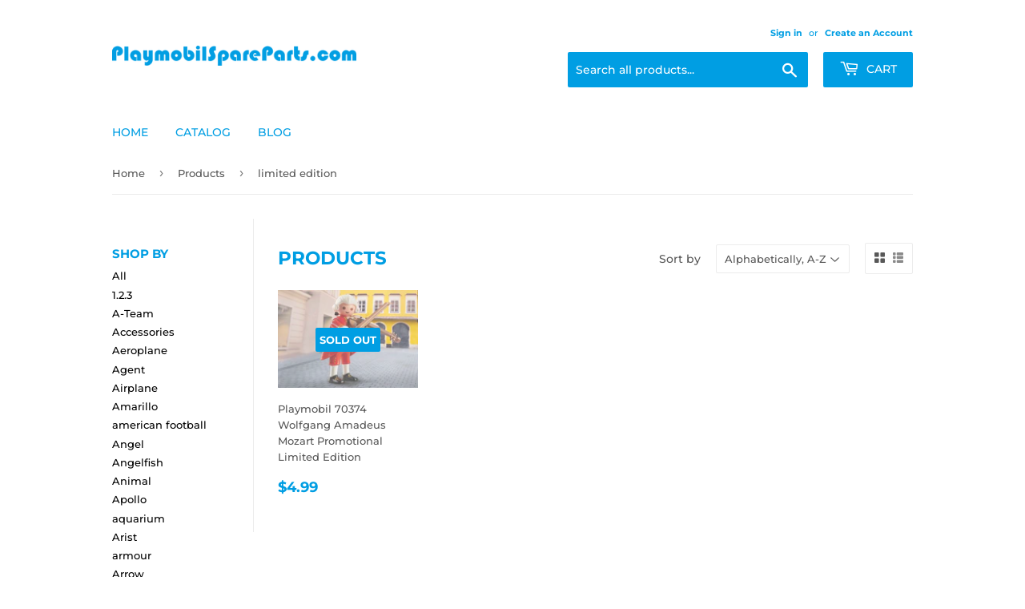

--- FILE ---
content_type: text/html; charset=utf-8
request_url: https://www.playmobilspareparts.com/collections/all/limited-edition
body_size: 19642
content:
<!doctype html>
<htmll class="no-touch no-js">
<head>
  <script>(function(H){H.className=H.className.replace(/\bno-js\b/,'js')})(document.documentElement)</script>
  <!-- Basic page needs ================================================== -->
  <meta charset="utf-8">
  <meta http-equiv="X-UA-Compatible" content="IE=edge,chrome=1">

  

  <!-- Title and description ================================================== -->
  <title>
  Products &ndash; Tagged &quot;limited edition&quot; &ndash; PlaymobilSpareParts
  </title>

  

  <!-- Product meta ================================================== -->
  <!-- /snippets/social-meta-tags.liquid -->




<meta property="og:site_name" content="PlaymobilSpareParts">
<meta property="og:url" content="https://www.playmobilspareparts.com/collections/all/limited-edition">
<meta property="og:title" content="Products">
<meta property="og:type" content="product.group">
<meta property="og:description" content="At Playmobil Spare Parts we have an extensive spare parts and replacement parts such a replacement heads, hair, body parts, animals, weapons, swords, helmets, shields, armor and more for different themes of soldiers, romans, pirates, sailors, victorian, cowboys, western. We ship worldwide including Canada.">





<meta name="twitter:card" content="summary_large_image">
<meta name="twitter:title" content="Products">
<meta name="twitter:description" content="At Playmobil Spare Parts we have an extensive spare parts and replacement parts such a replacement heads, hair, body parts, animals, weapons, swords, helmets, shields, armor and more for different themes of soldiers, romans, pirates, sailors, victorian, cowboys, western. We ship worldwide including Canada.">


  <!-- Helpers ================================================== -->
  <link rel="canonical" href="https://www.playmobilspareparts.com/collections/all/limited-edition">
  <meta name="viewport" content="width=device-width,initial-scale=1">

  <!-- CSS ================================================== -->
  <link href="//www.playmobilspareparts.com/cdn/shop/t/2/assets/theme.scss.css?v=20374918919313956641755788449" rel="stylesheet" type="text/css" media="all" />

  <!-- Header hook for plugins ================================================== -->
  <script>window.performance && window.performance.mark && window.performance.mark('shopify.content_for_header.start');</script><meta id="shopify-digital-wallet" name="shopify-digital-wallet" content="/24532648041/digital_wallets/dialog">
<meta name="shopify-checkout-api-token" content="d51b4bde052069b2f32ba0d6787b725e">
<meta id="in-context-paypal-metadata" data-shop-id="24532648041" data-venmo-supported="false" data-environment="production" data-locale="en_US" data-paypal-v4="true" data-currency="USD">
<link rel="alternate" type="application/atom+xml" title="Feed" href="/collections/all/limited-edition.atom" />
<script async="async" src="/checkouts/internal/preloads.js?locale=en-US"></script>
<script id="shopify-features" type="application/json">{"accessToken":"d51b4bde052069b2f32ba0d6787b725e","betas":["rich-media-storefront-analytics"],"domain":"www.playmobilspareparts.com","predictiveSearch":true,"shopId":24532648041,"locale":"en"}</script>
<script>var Shopify = Shopify || {};
Shopify.shop = "playmobilspareparts.myshopify.com";
Shopify.locale = "en";
Shopify.currency = {"active":"USD","rate":"1.0"};
Shopify.country = "US";
Shopify.theme = {"name":"Supply","id":72863285353,"schema_name":"Supply","schema_version":"8.2.0","theme_store_id":679,"role":"main"};
Shopify.theme.handle = "null";
Shopify.theme.style = {"id":null,"handle":null};
Shopify.cdnHost = "www.playmobilspareparts.com/cdn";
Shopify.routes = Shopify.routes || {};
Shopify.routes.root = "/";</script>
<script type="module">!function(o){(o.Shopify=o.Shopify||{}).modules=!0}(window);</script>
<script>!function(o){function n(){var o=[];function n(){o.push(Array.prototype.slice.apply(arguments))}return n.q=o,n}var t=o.Shopify=o.Shopify||{};t.loadFeatures=n(),t.autoloadFeatures=n()}(window);</script>
<script id="shop-js-analytics" type="application/json">{"pageType":"collection"}</script>
<script defer="defer" async type="module" src="//www.playmobilspareparts.com/cdn/shopifycloud/shop-js/modules/v2/client.init-shop-cart-sync_BdyHc3Nr.en.esm.js"></script>
<script defer="defer" async type="module" src="//www.playmobilspareparts.com/cdn/shopifycloud/shop-js/modules/v2/chunk.common_Daul8nwZ.esm.js"></script>
<script type="module">
  await import("//www.playmobilspareparts.com/cdn/shopifycloud/shop-js/modules/v2/client.init-shop-cart-sync_BdyHc3Nr.en.esm.js");
await import("//www.playmobilspareparts.com/cdn/shopifycloud/shop-js/modules/v2/chunk.common_Daul8nwZ.esm.js");

  window.Shopify.SignInWithShop?.initShopCartSync?.({"fedCMEnabled":true,"windoidEnabled":true});

</script>
<script id="__st">var __st={"a":24532648041,"offset":3600,"reqid":"4c1dc590-f89a-4a87-88a5-b1e8d5dfef10-1768961428","pageurl":"www.playmobilspareparts.com\/collections\/all\/limited-edition","u":"4423cd5f0cdd","p":"collection"};</script>
<script>window.ShopifyPaypalV4VisibilityTracking = true;</script>
<script id="captcha-bootstrap">!function(){'use strict';const t='contact',e='account',n='new_comment',o=[[t,t],['blogs',n],['comments',n],[t,'customer']],c=[[e,'customer_login'],[e,'guest_login'],[e,'recover_customer_password'],[e,'create_customer']],r=t=>t.map((([t,e])=>`form[action*='/${t}']:not([data-nocaptcha='true']) input[name='form_type'][value='${e}']`)).join(','),a=t=>()=>t?[...document.querySelectorAll(t)].map((t=>t.form)):[];function s(){const t=[...o],e=r(t);return a(e)}const i='password',u='form_key',d=['recaptcha-v3-token','g-recaptcha-response','h-captcha-response',i],f=()=>{try{return window.sessionStorage}catch{return}},m='__shopify_v',_=t=>t.elements[u];function p(t,e,n=!1){try{const o=window.sessionStorage,c=JSON.parse(o.getItem(e)),{data:r}=function(t){const{data:e,action:n}=t;return t[m]||n?{data:e,action:n}:{data:t,action:n}}(c);for(const[e,n]of Object.entries(r))t.elements[e]&&(t.elements[e].value=n);n&&o.removeItem(e)}catch(o){console.error('form repopulation failed',{error:o})}}const l='form_type',E='cptcha';function T(t){t.dataset[E]=!0}const w=window,h=w.document,L='Shopify',v='ce_forms',y='captcha';let A=!1;((t,e)=>{const n=(g='f06e6c50-85a8-45c8-87d0-21a2b65856fe',I='https://cdn.shopify.com/shopifycloud/storefront-forms-hcaptcha/ce_storefront_forms_captcha_hcaptcha.v1.5.2.iife.js',D={infoText:'Protected by hCaptcha',privacyText:'Privacy',termsText:'Terms'},(t,e,n)=>{const o=w[L][v],c=o.bindForm;if(c)return c(t,g,e,D).then(n);var r;o.q.push([[t,g,e,D],n]),r=I,A||(h.body.append(Object.assign(h.createElement('script'),{id:'captcha-provider',async:!0,src:r})),A=!0)});var g,I,D;w[L]=w[L]||{},w[L][v]=w[L][v]||{},w[L][v].q=[],w[L][y]=w[L][y]||{},w[L][y].protect=function(t,e){n(t,void 0,e),T(t)},Object.freeze(w[L][y]),function(t,e,n,w,h,L){const[v,y,A,g]=function(t,e,n){const i=e?o:[],u=t?c:[],d=[...i,...u],f=r(d),m=r(i),_=r(d.filter((([t,e])=>n.includes(e))));return[a(f),a(m),a(_),s()]}(w,h,L),I=t=>{const e=t.target;return e instanceof HTMLFormElement?e:e&&e.form},D=t=>v().includes(t);t.addEventListener('submit',(t=>{const e=I(t);if(!e)return;const n=D(e)&&!e.dataset.hcaptchaBound&&!e.dataset.recaptchaBound,o=_(e),c=g().includes(e)&&(!o||!o.value);(n||c)&&t.preventDefault(),c&&!n&&(function(t){try{if(!f())return;!function(t){const e=f();if(!e)return;const n=_(t);if(!n)return;const o=n.value;o&&e.removeItem(o)}(t);const e=Array.from(Array(32),(()=>Math.random().toString(36)[2])).join('');!function(t,e){_(t)||t.append(Object.assign(document.createElement('input'),{type:'hidden',name:u})),t.elements[u].value=e}(t,e),function(t,e){const n=f();if(!n)return;const o=[...t.querySelectorAll(`input[type='${i}']`)].map((({name:t})=>t)),c=[...d,...o],r={};for(const[a,s]of new FormData(t).entries())c.includes(a)||(r[a]=s);n.setItem(e,JSON.stringify({[m]:1,action:t.action,data:r}))}(t,e)}catch(e){console.error('failed to persist form',e)}}(e),e.submit())}));const S=(t,e)=>{t&&!t.dataset[E]&&(n(t,e.some((e=>e===t))),T(t))};for(const o of['focusin','change'])t.addEventListener(o,(t=>{const e=I(t);D(e)&&S(e,y())}));const B=e.get('form_key'),M=e.get(l),P=B&&M;t.addEventListener('DOMContentLoaded',(()=>{const t=y();if(P)for(const e of t)e.elements[l].value===M&&p(e,B);[...new Set([...A(),...v().filter((t=>'true'===t.dataset.shopifyCaptcha))])].forEach((e=>S(e,t)))}))}(h,new URLSearchParams(w.location.search),n,t,e,['guest_login'])})(!0,!0)}();</script>
<script integrity="sha256-4kQ18oKyAcykRKYeNunJcIwy7WH5gtpwJnB7kiuLZ1E=" data-source-attribution="shopify.loadfeatures" defer="defer" src="//www.playmobilspareparts.com/cdn/shopifycloud/storefront/assets/storefront/load_feature-a0a9edcb.js" crossorigin="anonymous"></script>
<script data-source-attribution="shopify.dynamic_checkout.dynamic.init">var Shopify=Shopify||{};Shopify.PaymentButton=Shopify.PaymentButton||{isStorefrontPortableWallets:!0,init:function(){window.Shopify.PaymentButton.init=function(){};var t=document.createElement("script");t.src="https://www.playmobilspareparts.com/cdn/shopifycloud/portable-wallets/latest/portable-wallets.en.js",t.type="module",document.head.appendChild(t)}};
</script>
<script data-source-attribution="shopify.dynamic_checkout.buyer_consent">
  function portableWalletsHideBuyerConsent(e){var t=document.getElementById("shopify-buyer-consent"),n=document.getElementById("shopify-subscription-policy-button");t&&n&&(t.classList.add("hidden"),t.setAttribute("aria-hidden","true"),n.removeEventListener("click",e))}function portableWalletsShowBuyerConsent(e){var t=document.getElementById("shopify-buyer-consent"),n=document.getElementById("shopify-subscription-policy-button");t&&n&&(t.classList.remove("hidden"),t.removeAttribute("aria-hidden"),n.addEventListener("click",e))}window.Shopify?.PaymentButton&&(window.Shopify.PaymentButton.hideBuyerConsent=portableWalletsHideBuyerConsent,window.Shopify.PaymentButton.showBuyerConsent=portableWalletsShowBuyerConsent);
</script>
<script data-source-attribution="shopify.dynamic_checkout.cart.bootstrap">document.addEventListener("DOMContentLoaded",(function(){function t(){return document.querySelector("shopify-accelerated-checkout-cart, shopify-accelerated-checkout")}if(t())Shopify.PaymentButton.init();else{new MutationObserver((function(e,n){t()&&(Shopify.PaymentButton.init(),n.disconnect())})).observe(document.body,{childList:!0,subtree:!0})}}));
</script>
<link id="shopify-accelerated-checkout-styles" rel="stylesheet" media="screen" href="https://www.playmobilspareparts.com/cdn/shopifycloud/portable-wallets/latest/accelerated-checkout-backwards-compat.css" crossorigin="anonymous">
<style id="shopify-accelerated-checkout-cart">
        #shopify-buyer-consent {
  margin-top: 1em;
  display: inline-block;
  width: 100%;
}

#shopify-buyer-consent.hidden {
  display: none;
}

#shopify-subscription-policy-button {
  background: none;
  border: none;
  padding: 0;
  text-decoration: underline;
  font-size: inherit;
  cursor: pointer;
}

#shopify-subscription-policy-button::before {
  box-shadow: none;
}

      </style>

<script>window.performance && window.performance.mark && window.performance.mark('shopify.content_for_header.end');</script>

  
  

  <script src="//www.playmobilspareparts.com/cdn/shop/t/2/assets/jquery-2.2.3.min.js?v=58211863146907186831557307530" type="text/javascript"></script>

  <script src="//www.playmobilspareparts.com/cdn/shop/t/2/assets/lazysizes.min.js?v=8147953233334221341557307530" async="async"></script>
  <script src="//www.playmobilspareparts.com/cdn/shop/t/2/assets/vendor.js?v=106177282645720727331557307530" defer="defer"></script>
  <script src="//www.playmobilspareparts.com/cdn/shop/t/2/assets/theme.js?v=89099465540171999791557999003" defer="defer"></script>
  
  <link href="//www.playmobilspareparts.com/cdn/shop/t/2/assets/custom.css?v=165401125714060537521558683469" rel="stylesheet" type="text/css" media="all" />

<meta name="google-site-verification" content="PsCfTz8qSqc4BUbLXboJYs_gv_RYWdy-MJiy5GyThHw" />
  
<link href="https://monorail-edge.shopifysvc.com" rel="dns-prefetch">
<script>(function(){if ("sendBeacon" in navigator && "performance" in window) {try {var session_token_from_headers = performance.getEntriesByType('navigation')[0].serverTiming.find(x => x.name == '_s').description;} catch {var session_token_from_headers = undefined;}var session_cookie_matches = document.cookie.match(/_shopify_s=([^;]*)/);var session_token_from_cookie = session_cookie_matches && session_cookie_matches.length === 2 ? session_cookie_matches[1] : "";var session_token = session_token_from_headers || session_token_from_cookie || "";function handle_abandonment_event(e) {var entries = performance.getEntries().filter(function(entry) {return /monorail-edge.shopifysvc.com/.test(entry.name);});if (!window.abandonment_tracked && entries.length === 0) {window.abandonment_tracked = true;var currentMs = Date.now();var navigation_start = performance.timing.navigationStart;var payload = {shop_id: 24532648041,url: window.location.href,navigation_start,duration: currentMs - navigation_start,session_token,page_type: "collection"};window.navigator.sendBeacon("https://monorail-edge.shopifysvc.com/v1/produce", JSON.stringify({schema_id: "online_store_buyer_site_abandonment/1.1",payload: payload,metadata: {event_created_at_ms: currentMs,event_sent_at_ms: currentMs}}));}}window.addEventListener('pagehide', handle_abandonment_event);}}());</script>
<script id="web-pixels-manager-setup">(function e(e,d,r,n,o){if(void 0===o&&(o={}),!Boolean(null===(a=null===(i=window.Shopify)||void 0===i?void 0:i.analytics)||void 0===a?void 0:a.replayQueue)){var i,a;window.Shopify=window.Shopify||{};var t=window.Shopify;t.analytics=t.analytics||{};var s=t.analytics;s.replayQueue=[],s.publish=function(e,d,r){return s.replayQueue.push([e,d,r]),!0};try{self.performance.mark("wpm:start")}catch(e){}var l=function(){var e={modern:/Edge?\/(1{2}[4-9]|1[2-9]\d|[2-9]\d{2}|\d{4,})\.\d+(\.\d+|)|Firefox\/(1{2}[4-9]|1[2-9]\d|[2-9]\d{2}|\d{4,})\.\d+(\.\d+|)|Chrom(ium|e)\/(9{2}|\d{3,})\.\d+(\.\d+|)|(Maci|X1{2}).+ Version\/(15\.\d+|(1[6-9]|[2-9]\d|\d{3,})\.\d+)([,.]\d+|)( \(\w+\)|)( Mobile\/\w+|) Safari\/|Chrome.+OPR\/(9{2}|\d{3,})\.\d+\.\d+|(CPU[ +]OS|iPhone[ +]OS|CPU[ +]iPhone|CPU IPhone OS|CPU iPad OS)[ +]+(15[._]\d+|(1[6-9]|[2-9]\d|\d{3,})[._]\d+)([._]\d+|)|Android:?[ /-](13[3-9]|1[4-9]\d|[2-9]\d{2}|\d{4,})(\.\d+|)(\.\d+|)|Android.+Firefox\/(13[5-9]|1[4-9]\d|[2-9]\d{2}|\d{4,})\.\d+(\.\d+|)|Android.+Chrom(ium|e)\/(13[3-9]|1[4-9]\d|[2-9]\d{2}|\d{4,})\.\d+(\.\d+|)|SamsungBrowser\/([2-9]\d|\d{3,})\.\d+/,legacy:/Edge?\/(1[6-9]|[2-9]\d|\d{3,})\.\d+(\.\d+|)|Firefox\/(5[4-9]|[6-9]\d|\d{3,})\.\d+(\.\d+|)|Chrom(ium|e)\/(5[1-9]|[6-9]\d|\d{3,})\.\d+(\.\d+|)([\d.]+$|.*Safari\/(?![\d.]+ Edge\/[\d.]+$))|(Maci|X1{2}).+ Version\/(10\.\d+|(1[1-9]|[2-9]\d|\d{3,})\.\d+)([,.]\d+|)( \(\w+\)|)( Mobile\/\w+|) Safari\/|Chrome.+OPR\/(3[89]|[4-9]\d|\d{3,})\.\d+\.\d+|(CPU[ +]OS|iPhone[ +]OS|CPU[ +]iPhone|CPU IPhone OS|CPU iPad OS)[ +]+(10[._]\d+|(1[1-9]|[2-9]\d|\d{3,})[._]\d+)([._]\d+|)|Android:?[ /-](13[3-9]|1[4-9]\d|[2-9]\d{2}|\d{4,})(\.\d+|)(\.\d+|)|Mobile Safari.+OPR\/([89]\d|\d{3,})\.\d+\.\d+|Android.+Firefox\/(13[5-9]|1[4-9]\d|[2-9]\d{2}|\d{4,})\.\d+(\.\d+|)|Android.+Chrom(ium|e)\/(13[3-9]|1[4-9]\d|[2-9]\d{2}|\d{4,})\.\d+(\.\d+|)|Android.+(UC? ?Browser|UCWEB|U3)[ /]?(15\.([5-9]|\d{2,})|(1[6-9]|[2-9]\d|\d{3,})\.\d+)\.\d+|SamsungBrowser\/(5\.\d+|([6-9]|\d{2,})\.\d+)|Android.+MQ{2}Browser\/(14(\.(9|\d{2,})|)|(1[5-9]|[2-9]\d|\d{3,})(\.\d+|))(\.\d+|)|K[Aa][Ii]OS\/(3\.\d+|([4-9]|\d{2,})\.\d+)(\.\d+|)/},d=e.modern,r=e.legacy,n=navigator.userAgent;return n.match(d)?"modern":n.match(r)?"legacy":"unknown"}(),u="modern"===l?"modern":"legacy",c=(null!=n?n:{modern:"",legacy:""})[u],f=function(e){return[e.baseUrl,"/wpm","/b",e.hashVersion,"modern"===e.buildTarget?"m":"l",".js"].join("")}({baseUrl:d,hashVersion:r,buildTarget:u}),m=function(e){var d=e.version,r=e.bundleTarget,n=e.surface,o=e.pageUrl,i=e.monorailEndpoint;return{emit:function(e){var a=e.status,t=e.errorMsg,s=(new Date).getTime(),l=JSON.stringify({metadata:{event_sent_at_ms:s},events:[{schema_id:"web_pixels_manager_load/3.1",payload:{version:d,bundle_target:r,page_url:o,status:a,surface:n,error_msg:t},metadata:{event_created_at_ms:s}}]});if(!i)return console&&console.warn&&console.warn("[Web Pixels Manager] No Monorail endpoint provided, skipping logging."),!1;try{return self.navigator.sendBeacon.bind(self.navigator)(i,l)}catch(e){}var u=new XMLHttpRequest;try{return u.open("POST",i,!0),u.setRequestHeader("Content-Type","text/plain"),u.send(l),!0}catch(e){return console&&console.warn&&console.warn("[Web Pixels Manager] Got an unhandled error while logging to Monorail."),!1}}}}({version:r,bundleTarget:l,surface:e.surface,pageUrl:self.location.href,monorailEndpoint:e.monorailEndpoint});try{o.browserTarget=l,function(e){var d=e.src,r=e.async,n=void 0===r||r,o=e.onload,i=e.onerror,a=e.sri,t=e.scriptDataAttributes,s=void 0===t?{}:t,l=document.createElement("script"),u=document.querySelector("head"),c=document.querySelector("body");if(l.async=n,l.src=d,a&&(l.integrity=a,l.crossOrigin="anonymous"),s)for(var f in s)if(Object.prototype.hasOwnProperty.call(s,f))try{l.dataset[f]=s[f]}catch(e){}if(o&&l.addEventListener("load",o),i&&l.addEventListener("error",i),u)u.appendChild(l);else{if(!c)throw new Error("Did not find a head or body element to append the script");c.appendChild(l)}}({src:f,async:!0,onload:function(){if(!function(){var e,d;return Boolean(null===(d=null===(e=window.Shopify)||void 0===e?void 0:e.analytics)||void 0===d?void 0:d.initialized)}()){var d=window.webPixelsManager.init(e)||void 0;if(d){var r=window.Shopify.analytics;r.replayQueue.forEach((function(e){var r=e[0],n=e[1],o=e[2];d.publishCustomEvent(r,n,o)})),r.replayQueue=[],r.publish=d.publishCustomEvent,r.visitor=d.visitor,r.initialized=!0}}},onerror:function(){return m.emit({status:"failed",errorMsg:"".concat(f," has failed to load")})},sri:function(e){var d=/^sha384-[A-Za-z0-9+/=]+$/;return"string"==typeof e&&d.test(e)}(c)?c:"",scriptDataAttributes:o}),m.emit({status:"loading"})}catch(e){m.emit({status:"failed",errorMsg:(null==e?void 0:e.message)||"Unknown error"})}}})({shopId: 24532648041,storefrontBaseUrl: "https://www.playmobilspareparts.com",extensionsBaseUrl: "https://extensions.shopifycdn.com/cdn/shopifycloud/web-pixels-manager",monorailEndpoint: "https://monorail-edge.shopifysvc.com/unstable/produce_batch",surface: "storefront-renderer",enabledBetaFlags: ["2dca8a86"],webPixelsConfigList: [{"id":"969015640","configuration":"{\"config\":\"{\\\"pixel_id\\\":\\\"G-J588RC4EL5\\\",\\\"google_tag_ids\\\":[\\\"G-J588RC4EL5\\\",\\\"GT-WF62QP95\\\"],\\\"target_country\\\":\\\"US\\\",\\\"gtag_events\\\":[{\\\"type\\\":\\\"search\\\",\\\"action_label\\\":\\\"G-J588RC4EL5\\\"},{\\\"type\\\":\\\"begin_checkout\\\",\\\"action_label\\\":\\\"G-J588RC4EL5\\\"},{\\\"type\\\":\\\"view_item\\\",\\\"action_label\\\":[\\\"G-J588RC4EL5\\\",\\\"MC-07Q9TFB041\\\"]},{\\\"type\\\":\\\"purchase\\\",\\\"action_label\\\":[\\\"G-J588RC4EL5\\\",\\\"MC-07Q9TFB041\\\"]},{\\\"type\\\":\\\"page_view\\\",\\\"action_label\\\":[\\\"G-J588RC4EL5\\\",\\\"MC-07Q9TFB041\\\"]},{\\\"type\\\":\\\"add_payment_info\\\",\\\"action_label\\\":\\\"G-J588RC4EL5\\\"},{\\\"type\\\":\\\"add_to_cart\\\",\\\"action_label\\\":\\\"G-J588RC4EL5\\\"}],\\\"enable_monitoring_mode\\\":false}\"}","eventPayloadVersion":"v1","runtimeContext":"OPEN","scriptVersion":"b2a88bafab3e21179ed38636efcd8a93","type":"APP","apiClientId":1780363,"privacyPurposes":[],"dataSharingAdjustments":{"protectedCustomerApprovalScopes":["read_customer_address","read_customer_email","read_customer_name","read_customer_personal_data","read_customer_phone"]}},{"id":"shopify-app-pixel","configuration":"{}","eventPayloadVersion":"v1","runtimeContext":"STRICT","scriptVersion":"0450","apiClientId":"shopify-pixel","type":"APP","privacyPurposes":["ANALYTICS","MARKETING"]},{"id":"shopify-custom-pixel","eventPayloadVersion":"v1","runtimeContext":"LAX","scriptVersion":"0450","apiClientId":"shopify-pixel","type":"CUSTOM","privacyPurposes":["ANALYTICS","MARKETING"]}],isMerchantRequest: false,initData: {"shop":{"name":"PlaymobilSpareParts","paymentSettings":{"currencyCode":"USD"},"myshopifyDomain":"playmobilspareparts.myshopify.com","countryCode":"MT","storefrontUrl":"https:\/\/www.playmobilspareparts.com"},"customer":null,"cart":null,"checkout":null,"productVariants":[],"purchasingCompany":null},},"https://www.playmobilspareparts.com/cdn","fcfee988w5aeb613cpc8e4bc33m6693e112",{"modern":"","legacy":""},{"shopId":"24532648041","storefrontBaseUrl":"https:\/\/www.playmobilspareparts.com","extensionBaseUrl":"https:\/\/extensions.shopifycdn.com\/cdn\/shopifycloud\/web-pixels-manager","surface":"storefront-renderer","enabledBetaFlags":"[\"2dca8a86\"]","isMerchantRequest":"false","hashVersion":"fcfee988w5aeb613cpc8e4bc33m6693e112","publish":"custom","events":"[[\"page_viewed\",{}],[\"collection_viewed\",{\"collection\":{\"id\":\"\",\"title\":\"Products\",\"productVariants\":[{\"price\":{\"amount\":4.99,\"currencyCode\":\"USD\"},\"product\":{\"title\":\"Playmobil 70374 Wolfgang Amadeus Mozart Promotional Limited Edition\",\"vendor\":\"PlaymobilSpareParts\",\"id\":\"4545041891433\",\"untranslatedTitle\":\"Playmobil 70374 Wolfgang Amadeus Mozart Promotional Limited Edition\",\"url\":\"\/products\/playmobil-70374-wolfgang-amadeus-mozart-promotional-limited-edition\",\"type\":\"\"},\"id\":\"31992729731177\",\"image\":{\"src\":\"\/\/www.playmobilspareparts.com\/cdn\/shop\/products\/70374.jpg?v=1582121607\"},\"sku\":\"\",\"title\":\"Default Title\",\"untranslatedTitle\":\"Default Title\"}]}}]]"});</script><script>
  window.ShopifyAnalytics = window.ShopifyAnalytics || {};
  window.ShopifyAnalytics.meta = window.ShopifyAnalytics.meta || {};
  window.ShopifyAnalytics.meta.currency = 'USD';
  var meta = {"products":[{"id":4545041891433,"gid":"gid:\/\/shopify\/Product\/4545041891433","vendor":"PlaymobilSpareParts","type":"","handle":"playmobil-70374-wolfgang-amadeus-mozart-promotional-limited-edition","variants":[{"id":31992729731177,"price":499,"name":"Playmobil 70374 Wolfgang Amadeus Mozart Promotional Limited Edition","public_title":null,"sku":""}],"remote":false}],"page":{"pageType":"collection","requestId":"4c1dc590-f89a-4a87-88a5-b1e8d5dfef10-1768961428"}};
  for (var attr in meta) {
    window.ShopifyAnalytics.meta[attr] = meta[attr];
  }
</script>
<script class="analytics">
  (function () {
    var customDocumentWrite = function(content) {
      var jquery = null;

      if (window.jQuery) {
        jquery = window.jQuery;
      } else if (window.Checkout && window.Checkout.$) {
        jquery = window.Checkout.$;
      }

      if (jquery) {
        jquery('body').append(content);
      }
    };

    var hasLoggedConversion = function(token) {
      if (token) {
        return document.cookie.indexOf('loggedConversion=' + token) !== -1;
      }
      return false;
    }

    var setCookieIfConversion = function(token) {
      if (token) {
        var twoMonthsFromNow = new Date(Date.now());
        twoMonthsFromNow.setMonth(twoMonthsFromNow.getMonth() + 2);

        document.cookie = 'loggedConversion=' + token + '; expires=' + twoMonthsFromNow;
      }
    }

    var trekkie = window.ShopifyAnalytics.lib = window.trekkie = window.trekkie || [];
    if (trekkie.integrations) {
      return;
    }
    trekkie.methods = [
      'identify',
      'page',
      'ready',
      'track',
      'trackForm',
      'trackLink'
    ];
    trekkie.factory = function(method) {
      return function() {
        var args = Array.prototype.slice.call(arguments);
        args.unshift(method);
        trekkie.push(args);
        return trekkie;
      };
    };
    for (var i = 0; i < trekkie.methods.length; i++) {
      var key = trekkie.methods[i];
      trekkie[key] = trekkie.factory(key);
    }
    trekkie.load = function(config) {
      trekkie.config = config || {};
      trekkie.config.initialDocumentCookie = document.cookie;
      var first = document.getElementsByTagName('script')[0];
      var script = document.createElement('script');
      script.type = 'text/javascript';
      script.onerror = function(e) {
        var scriptFallback = document.createElement('script');
        scriptFallback.type = 'text/javascript';
        scriptFallback.onerror = function(error) {
                var Monorail = {
      produce: function produce(monorailDomain, schemaId, payload) {
        var currentMs = new Date().getTime();
        var event = {
          schema_id: schemaId,
          payload: payload,
          metadata: {
            event_created_at_ms: currentMs,
            event_sent_at_ms: currentMs
          }
        };
        return Monorail.sendRequest("https://" + monorailDomain + "/v1/produce", JSON.stringify(event));
      },
      sendRequest: function sendRequest(endpointUrl, payload) {
        // Try the sendBeacon API
        if (window && window.navigator && typeof window.navigator.sendBeacon === 'function' && typeof window.Blob === 'function' && !Monorail.isIos12()) {
          var blobData = new window.Blob([payload], {
            type: 'text/plain'
          });

          if (window.navigator.sendBeacon(endpointUrl, blobData)) {
            return true;
          } // sendBeacon was not successful

        } // XHR beacon

        var xhr = new XMLHttpRequest();

        try {
          xhr.open('POST', endpointUrl);
          xhr.setRequestHeader('Content-Type', 'text/plain');
          xhr.send(payload);
        } catch (e) {
          console.log(e);
        }

        return false;
      },
      isIos12: function isIos12() {
        return window.navigator.userAgent.lastIndexOf('iPhone; CPU iPhone OS 12_') !== -1 || window.navigator.userAgent.lastIndexOf('iPad; CPU OS 12_') !== -1;
      }
    };
    Monorail.produce('monorail-edge.shopifysvc.com',
      'trekkie_storefront_load_errors/1.1',
      {shop_id: 24532648041,
      theme_id: 72863285353,
      app_name: "storefront",
      context_url: window.location.href,
      source_url: "//www.playmobilspareparts.com/cdn/s/trekkie.storefront.cd680fe47e6c39ca5d5df5f0a32d569bc48c0f27.min.js"});

        };
        scriptFallback.async = true;
        scriptFallback.src = '//www.playmobilspareparts.com/cdn/s/trekkie.storefront.cd680fe47e6c39ca5d5df5f0a32d569bc48c0f27.min.js';
        first.parentNode.insertBefore(scriptFallback, first);
      };
      script.async = true;
      script.src = '//www.playmobilspareparts.com/cdn/s/trekkie.storefront.cd680fe47e6c39ca5d5df5f0a32d569bc48c0f27.min.js';
      first.parentNode.insertBefore(script, first);
    };
    trekkie.load(
      {"Trekkie":{"appName":"storefront","development":false,"defaultAttributes":{"shopId":24532648041,"isMerchantRequest":null,"themeId":72863285353,"themeCityHash":"1186392433913853216","contentLanguage":"en","currency":"USD","eventMetadataId":"6707d18a-87af-4b93-80bd-87ab0d7e2e3d"},"isServerSideCookieWritingEnabled":true,"monorailRegion":"shop_domain","enabledBetaFlags":["65f19447"]},"Session Attribution":{},"S2S":{"facebookCapiEnabled":false,"source":"trekkie-storefront-renderer","apiClientId":580111}}
    );

    var loaded = false;
    trekkie.ready(function() {
      if (loaded) return;
      loaded = true;

      window.ShopifyAnalytics.lib = window.trekkie;

      var originalDocumentWrite = document.write;
      document.write = customDocumentWrite;
      try { window.ShopifyAnalytics.merchantGoogleAnalytics.call(this); } catch(error) {};
      document.write = originalDocumentWrite;

      window.ShopifyAnalytics.lib.page(null,{"pageType":"collection","requestId":"4c1dc590-f89a-4a87-88a5-b1e8d5dfef10-1768961428","shopifyEmitted":true});

      var match = window.location.pathname.match(/checkouts\/(.+)\/(thank_you|post_purchase)/)
      var token = match? match[1]: undefined;
      if (!hasLoggedConversion(token)) {
        setCookieIfConversion(token);
        window.ShopifyAnalytics.lib.track("Viewed Product Category",{"currency":"USD","category":"Collection: all","collectionName":"all","nonInteraction":true},undefined,undefined,{"shopifyEmitted":true});
      }
    });


        var eventsListenerScript = document.createElement('script');
        eventsListenerScript.async = true;
        eventsListenerScript.src = "//www.playmobilspareparts.com/cdn/shopifycloud/storefront/assets/shop_events_listener-3da45d37.js";
        document.getElementsByTagName('head')[0].appendChild(eventsListenerScript);

})();</script>
  <script>
  if (!window.ga || (window.ga && typeof window.ga !== 'function')) {
    window.ga = function ga() {
      (window.ga.q = window.ga.q || []).push(arguments);
      if (window.Shopify && window.Shopify.analytics && typeof window.Shopify.analytics.publish === 'function') {
        window.Shopify.analytics.publish("ga_stub_called", {}, {sendTo: "google_osp_migration"});
      }
      console.error("Shopify's Google Analytics stub called with:", Array.from(arguments), "\nSee https://help.shopify.com/manual/promoting-marketing/pixels/pixel-migration#google for more information.");
    };
    if (window.Shopify && window.Shopify.analytics && typeof window.Shopify.analytics.publish === 'function') {
      window.Shopify.analytics.publish("ga_stub_initialized", {}, {sendTo: "google_osp_migration"});
    }
  }
</script>
<script
  defer
  src="https://www.playmobilspareparts.com/cdn/shopifycloud/perf-kit/shopify-perf-kit-3.0.4.min.js"
  data-application="storefront-renderer"
  data-shop-id="24532648041"
  data-render-region="gcp-us-east1"
  data-page-type="collection"
  data-theme-instance-id="72863285353"
  data-theme-name="Supply"
  data-theme-version="8.2.0"
  data-monorail-region="shop_domain"
  data-resource-timing-sampling-rate="10"
  data-shs="true"
  data-shs-beacon="true"
  data-shs-export-with-fetch="true"
  data-shs-logs-sample-rate="1"
  data-shs-beacon-endpoint="https://www.playmobilspareparts.com/api/collect"
></script>
</head>

<body id="products" class="template-collection" >

  <div id="shopify-section-header" class="shopify-section header-section"><header class="site-header" role="banner" data-section-id="header" data-section-type="header-section">
  <div class="wrapper">

    <div class="grid--full">
      <div class="grid-item large--one-half">
        
          <div class="h1 header-logo" itemscope itemtype="http://schema.org/Organization">
        
          
          

          <a href="/" itemprop="url">
            <div class="lazyload__image-wrapper no-js header-logo__image" style="max-width:305px;">
              <div style="padding-top:8.276225619399051%;" class="MobileLogoPaddingTop">
                <img class="lazyload js"
                  data-src="//www.playmobilspareparts.com/cdn/shop/files/PlaymobilSpareParts_{width}x.png?v=1613682213"
                  data-widths="[180, 360, 540, 720, 900, 1080, 1296, 1512, 1728, 2048]"
                  data-aspectratio="12.0828025477707"
                  data-sizes="auto"
                  alt="PlaymobilSpareParts"
                  style="width:305px;">
              </div>
            </div>
            <noscript>
              
              <img src="//www.playmobilspareparts.com/cdn/shop/files/PlaymobilSpareParts_305x.png?v=1613682213"
                srcset="//www.playmobilspareparts.com/cdn/shop/files/PlaymobilSpareParts_305x.png?v=1613682213 1x, //www.playmobilspareparts.com/cdn/shop/files/PlaymobilSpareParts_305x@2x.png?v=1613682213 2x"
                alt="PlaymobilSpareParts"
                itemprop="logo"
                style="max-width:305px;">
            </noscript>
          </a>
          
        
          </div>
        
      </div>

      <div class="grid-item large--one-half text-center large--text-right MobileHide">
        
          <div class="site-header--text-links">
            

            
              <span class="site-header--meta-links medium-down--hide">
                
                  <a href="/account/login" id="customer_login_link">Sign in</a>
                  <span class="site-header--spacer">or</span>
                  <a href="/account/register" id="customer_register_link">Create an Account</a>
                
              </span>
            
          </div>

          <br class="medium-down--hide">
        

        <form action="/search" method="get" class="search-bar" role="search">
  <input type="hidden" name="type" value="product">

  <input type="search" name="q" value="" placeholder="Search all products..." aria-label="Search all products...">
  <button type="submit" class="search-bar--submit icon-fallback-text">
    <span class="icon icon-search" aria-hidden="true"></span>
    <span class="fallback-text">Search</span>
  </button>
</form>


        <a href="/cart" class="header-cart-btn cart-toggle">
          <span class="icon icon-cart"></span>
          Cart <span class="cart-count cart-badge--desktop hidden-count">0</span>
        </a>
      </div>
    </div>

  </div>
</header>

<div id="mobileNavBar">
  <div class="display-table-cell">
    <button class="menu-toggle mobileNavBar-link" aria-controls="navBar" aria-expanded="false"><span class="icon icon-hamburger" aria-hidden="true"></span>Menu</button>
  </div>
  <div class="display-table-cell">
    <a href="/cart" class="cart-toggle mobileNavBar-link">
      <span class="icon icon-cart"></span>
      Cart <span class="cart-count hidden-count">0</span>
    </a>
  </div>
</div>

<nav class="nav-bar" id="navBar" role="navigation">
  <div class="wrapper">
    <form action="/search" method="get" class="search-bar" role="search">
  <input type="hidden" name="type" value="product">

  <input type="search" name="q" value="" placeholder="Search all products..." aria-label="Search all products...">
  <button type="submit" class="search-bar--submit icon-fallback-text">
    <span class="icon icon-search" aria-hidden="true"></span>
    <span class="fallback-text">Search</span>
  </button>
</form>

    <ul class="mobile-nav" id="MobileNav">
  
  
    
      <li>
        <a
          href="/"
          class="mobile-nav--link"
          data-meganav-type="child"
          >
            Home
        </a>
      </li>
    
  
    
      <li>
        <a
          href="/collections/all"
          class="mobile-nav--link"
          data-meganav-type="child"
          >
            Catalog
        </a>
      </li>
    
  
    
      <li>
        <a
          href="/blogs/news"
          class="mobile-nav--link"
          data-meganav-type="child"
          >
            Blog
        </a>
      </li>
    
  

  
    
      <li class="customer-navlink large--hide"><a href="/account/login" id="customer_login_link">Sign in</a></li>
      <li class="customer-navlink large--hide"><a href="/account/register" id="customer_register_link">Create an Account</a></li>
    
  
</ul>

    <ul class="site-nav" id="AccessibleNav">
  
  
    
      <li>
        <a
          href="/"
          class="site-nav--link"
          data-meganav-type="child"
          >
            Home
        </a>
      </li>
    
  
    
      <li>
        <a
          href="/collections/all"
          class="site-nav--link"
          data-meganav-type="child"
          >
            Catalog
        </a>
      </li>
    
  
    
      <li>
        <a
          href="/blogs/news"
          class="site-nav--link"
          data-meganav-type="child"
          >
            Blog
        </a>
      </li>
    
  

  
    
      <li class="customer-navlink large--hide"><a href="/account/login" id="customer_login_link">Sign in</a></li>
      <li class="customer-navlink large--hide"><a href="/account/register" id="customer_register_link">Create an Account</a></li>
    
  
</ul>
  </div>
</nav>




</div>

  <main class="wrapper main-content" role="main">

    

<div id="shopify-section-collection-template" class="shopify-section collection-template-section">








<nav class="breadcrumb" role="navigation" aria-label="breadcrumbs">
  <a href="/" title="Back to the frontpage">Home</a>

  

    <span class="divider" aria-hidden="true">&rsaquo;</span>

    

      
      <a href="/collections/all" title="">Products</a>

      <span class="divider" aria-hidden="true">&rsaquo;</span>

      

        
        
        

        
        <span>
          limited edition
        </span>
        

        

      

    

  
</nav>






<div id="CollectionSection" data-section-id="collection-template" data-section-type="collection-template">
  <div class="grid grid-border">

    
    <aside class="sidebar grid-item large--one-fifth collection-filters" id="collectionFilters">
      


  <h2 class="h3">Shop By</h2>
  

    
    <ul>
      
        <li class="active-filter">
          
          
            <a href="/collections/all">
              All
              
            </a>

          
          
        </li>
      

      
      
        
        
        

        
          
            <li><a href="/collections/all/1-2-3" title="Show products matching tag 1.2.3">1.2.3</a></li>
          
        
      
        
        
        

        
          
            <li><a href="/collections/all/a-team" title="Show products matching tag A-Team">A-Team</a></li>
          
        
      
        
        
        

        
          
            <li><a href="/collections/all/accessories" title="Show products matching tag Accessories">Accessories</a></li>
          
        
      
        
        
        

        
          
            <li><a href="/collections/all/aeroplane" title="Show products matching tag Aeroplane">Aeroplane</a></li>
          
        
      
        
        
        

        
          
            <li><a href="/collections/all/agent" title="Show products matching tag Agent">Agent</a></li>
          
        
      
        
        
        

        
          
            <li><a href="/collections/all/airplane" title="Show products matching tag Airplane">Airplane</a></li>
          
        
      
        
        
        

        
          
            <li><a href="/collections/all/amarillo" title="Show products matching tag Amarillo">Amarillo</a></li>
          
        
      
        
        
        

        
          
            <li><a href="/collections/all/american-football" title="Show products matching tag american football">american football</a></li>
          
        
      
        
        
        

        
          
            <li><a href="/collections/all/angel" title="Show products matching tag Angel">Angel</a></li>
          
        
      
        
        
        

        
          
            <li><a href="/collections/all/angelfish" title="Show products matching tag Angelfish">Angelfish</a></li>
          
        
      
        
        
        

        
          
            <li><a href="/collections/all/animal" title="Show products matching tag Animal">Animal</a></li>
          
        
      
        
        
        

        
          
            <li><a href="/collections/all/apollo" title="Show products matching tag Apollo">Apollo</a></li>
          
        
      
        
        
        

        
          
            <li><a href="/collections/all/aquarium" title="Show products matching tag aquarium">aquarium</a></li>
          
        
      
        
        
        

        
          
            <li><a href="/collections/all/arist" title="Show products matching tag Arist">Arist</a></li>
          
        
      
        
        
        

        
          
            <li><a href="/collections/all/armour" title="Show products matching tag armour">armour</a></li>
          
        
      
        
        
        

        
          
            <li><a href="/collections/all/arrow" title="Show products matching tag Arrow">Arrow</a></li>
          
        
      
        
        
        

        
          
            <li><a href="/collections/all/artemis" title="Show products matching tag Artemis">Artemis</a></li>
          
        
      
        
        
        

        
          
            <li><a href="/collections/all/artillery" title="Show products matching tag Artillery">Artillery</a></li>
          
        
      
        
        
        

        
          
            <li><a href="/collections/all/astronaut" title="Show products matching tag Astronaut">Astronaut</a></li>
          
        
      
        
        
        

        
          
            <li><a href="/collections/all/axe" title="Show products matching tag Axe">Axe</a></li>
          
        
      
        
        
        

        
          
            <li><a href="/collections/all/ayuma" title="Show products matching tag Ayuma">Ayuma</a></li>
          
        
      
        
        
        

        
          
            <li><a href="/collections/all/baby" title="Show products matching tag Baby">Baby</a></li>
          
        
      
        
        
        

        
          
            <li><a href="/collections/all/baby-seal" title="Show products matching tag baby seal">baby seal</a></li>
          
        
      
        
        
        

        
          
            <li><a href="/collections/all/back-to-the-future" title="Show products matching tag Back To The Future">Back To The Future</a></li>
          
        
      
        
        
        

        
          
            <li><a href="/collections/all/bandit" title="Show products matching tag Bandit">Bandit</a></li>
          
        
      
        
        
        

        
          
            <li><a href="/collections/all/baseball-style" title="Show products matching tag Baseball-style">Baseball-style</a></li>
          
        
      
        
        
        

        
          
            <li><a href="/collections/all/bavaria" title="Show products matching tag Bavaria">Bavaria</a></li>
          
        
      
        
        
        

        
          
            <li><a href="/collections/all/beach" title="Show products matching tag beach">beach</a></li>
          
        
      
        
        
        

        
          
            <li><a href="/collections/all/beagle" title="Show products matching tag Beagle">Beagle</a></li>
          
        
      
        
        
        

        
          
            <li><a href="/collections/all/beard" title="Show products matching tag Beard">Beard</a></li>
          
        
      
        
        
        

        
          
            <li><a href="/collections/all/belgique" title="Show products matching tag Belgique">Belgique</a></li>
          
        
      
        
        
        

        
          
            <li><a href="/collections/all/belgium" title="Show products matching tag Belgium">Belgium</a></li>
          
        
      
        
        
        

        
          
            <li><a href="/collections/all/belt" title="Show products matching tag Belt">Belt</a></li>
          
        
      
        
        
        

        
          
            <li><a href="/collections/all/big-belly" title="Show products matching tag Big Belly">Big Belly</a></li>
          
        
      
        
        
        

        
          
            <li><a href="/collections/all/bikini" title="Show products matching tag bikini">bikini</a></li>
          
        
      
        
        
        

        
          
            <li><a href="/collections/all/bird" title="Show products matching tag Bird">Bird</a></li>
          
        
      
        
        
        

        
          
            <li><a href="/collections/all/black" title="Show products matching tag black">black</a></li>
          
        
      
        
        
        

        
          
            <li><a href="/collections/all/blister" title="Show products matching tag Blister">Blister</a></li>
          
        
      
        
        
        

        
          
            <li><a href="/collections/all/blonde" title="Show products matching tag Blonde">Blonde</a></li>
          
        
      
        
        
        

        
          
            <li><a href="/collections/all/blue" title="Show products matching tag Blue">Blue</a></li>
          
        
      
        
        
        

        
          
            <li><a href="/collections/all/bow" title="Show products matching tag Bow">Bow</a></li>
          
        
      
        
        
        

        
          
            <li><a href="/collections/all/boy" title="Show products matching tag Boy">Boy</a></li>
          
        
      
        
        
        

        
          
            <li><a href="/collections/all/braided" title="Show products matching tag Braided">Braided</a></li>
          
        
      
        
        
        

        
          
            <li><a href="/collections/all/braided-beard" title="Show products matching tag braided beard">braided beard</a></li>
          
        
      
        
        
        

        
          
            <li><a href="/collections/all/braided-hair" title="Show products matching tag Braided Hair">Braided Hair</a></li>
          
        
      
        
        
        

        
          
            <li><a href="/collections/all/bride" title="Show products matching tag Bride">Bride</a></li>
          
        
      
        
        
        

        
          
            <li><a href="/collections/all/brown" title="Show products matching tag brown">brown</a></li>
          
        
      
        
        
        

        
          
            <li><a href="/collections/all/bucket" title="Show products matching tag Bucket">Bucket</a></li>
          
        
      
        
        
        

        
          
            <li><a href="/collections/all/burnham" title="Show products matching tag Burnham">Burnham</a></li>
          
        
      
        
        
        

        
          
            <li><a href="/collections/all/calf" title="Show products matching tag Calf">Calf</a></li>
          
        
      
        
        
        

        
          
            <li><a href="/collections/all/camel" title="Show products matching tag Camel">Camel</a></li>
          
        
      
        
        
        

        
          
            <li><a href="/collections/all/cannon" title="Show products matching tag Cannon">Cannon</a></li>
          
        
      
        
        
        

        
          
            <li><a href="/collections/all/cap" title="Show products matching tag Cap">Cap</a></li>
          
        
      
        
        
        

        
          
            <li><a href="/collections/all/cape" title="Show products matching tag Cape">Cape</a></li>
          
        
      
        
        
        

        
          
            <li><a href="/collections/all/captian" title="Show products matching tag Captian">Captian</a></li>
          
        
      
        
        
        

        
          
            <li><a href="/collections/all/castle-guards" title="Show products matching tag Castle Guards">Castle Guards</a></li>
          
        
      
        
        
        

        
          
            <li><a href="/collections/all/cavalryman" title="Show products matching tag Cavalryman">Cavalryman</a></li>
          
        
      
        
        
        

        
          
            <li><a href="/collections/all/caveman" title="Show products matching tag Caveman">Caveman</a></li>
          
        
      
        
        
        

        
          
            <li><a href="/collections/all/celtic" title="Show products matching tag Celtic">Celtic</a></li>
          
        
      
        
        
        

        
          
            <li><a href="/collections/all/chainmail" title="Show products matching tag Chainmail">Chainmail</a></li>
          
        
      
        
        
        

        
          
            <li><a href="/collections/all/charlie" title="Show products matching tag Charlie">Charlie</a></li>
          
        
      
        
        
        

        
          
            <li><a href="/collections/all/child" title="Show products matching tag Child">Child</a></li>
          
        
      
        
        
        

        
          
            <li><a href="/collections/all/child-torso" title="Show products matching tag Child Torso">Child Torso</a></li>
          
        
      
        
        
        

        
          
            <li><a href="/collections/all/chimney-sweep" title="Show products matching tag Chimney sweep">Chimney sweep</a></li>
          
        
      
        
        
        

        
          
            <li><a href="/collections/all/chimpanzee" title="Show products matching tag Chimpanzee">Chimpanzee</a></li>
          
        
      
        
        
        

        
          
            <li><a href="/collections/all/christmas" title="Show products matching tag Christmas">Christmas</a></li>
          
        
      
        
        
        

        
          
            <li><a href="/collections/all/cleopatra" title="Show products matching tag Cleopatra">Cleopatra</a></li>
          
        
      
        
        
        

        
          
            <li><a href="/collections/all/clown" title="Show products matching tag Clown">Clown</a></li>
          
        
      
        
        
        

        
          
            <li><a href="/collections/all/coat" title="Show products matching tag Coat">Coat</a></li>
          
        
      
        
        
        

        
          
            <li><a href="/collections/all/cobra" title="Show products matching tag Cobra">Cobra</a></li>
          
        
      
        
        
        

        
          
            <li><a href="/collections/all/colt" title="Show products matching tag Colt">Colt</a></li>
          
        
      
        
        
        

        
          
            <li><a href="/collections/all/colt-45" title="Show products matching tag Colt 45">Colt 45</a></li>
          
        
      
        
        
        

        
          
            <li><a href="/collections/all/confederate" title="Show products matching tag Confederate">Confederate</a></li>
          
        
      
        
        
        

        
          
            <li><a href="/collections/all/cow" title="Show products matching tag Cow">Cow</a></li>
          
        
      
        
        
        

        
          
            <li><a href="/collections/all/cowboy" title="Show products matching tag Cowboy">Cowboy</a></li>
          
        
      
        
        
        

        
          
            <li><a href="/collections/all/crown" title="Show products matching tag Crown">Crown</a></li>
          
        
      
        
        
        

        
          
            <li><a href="/collections/all/cuff" title="Show products matching tag Cuff">Cuff</a></li>
          
        
      
        
        
        

        
          
            <li><a href="/collections/all/curly" title="Show products matching tag Curly">Curly</a></li>
          
        
      
        
        
        

        
          
            <li><a href="/collections/all/cutlass" title="Show products matching tag Cutlass">Cutlass</a></li>
          
        
      
        
        
        

        
          
            <li><a href="/collections/all/cutlass-holder" title="Show products matching tag Cutlass holder">Cutlass holder</a></li>
          
        
      
        
        
        

        
          
            <li><a href="/collections/all/dagger" title="Show products matching tag Dagger">Dagger</a></li>
          
        
      
        
        
        

        
          
            <li><a href="/collections/all/dalmatian" title="Show products matching tag Dalmatian">Dalmatian</a></li>
          
        
      
        
        
        

        
          
            <li><a href="/collections/all/dancer" title="Show products matching tag Dancer">Dancer</a></li>
          
        
      
        
        
        

        
          
            <li><a href="/collections/all/dark-brown" title="Show products matching tag Dark Brown">Dark Brown</a></li>
          
        
      
        
        
        

        
          
            <li><a href="/collections/all/dark-grey" title="Show products matching tag Dark Grey">Dark Grey</a></li>
          
        
      
        
        
        

        
          
            <li><a href="/collections/all/dark-skin" title="Show products matching tag Dark Skin">Dark Skin</a></li>
          
        
      
        
        
        

        
          
            <li><a href="/collections/all/deer" title="Show products matching tag Deer">Deer</a></li>
          
        
      
        
        
        

        
          
            <li><a href="/collections/all/del" title="Show products matching tag Del">Del</a></li>
          
        
      
        
        
        

        
          
            <li><a href="/collections/all/demeter" title="Show products matching tag Demeter">Demeter</a></li>
          
        
      
        
        
        

        
          
            <li><a href="/collections/all/dinosaur" title="Show products matching tag Dinosaur">Dinosaur</a></li>
          
        
      
        
        
        

        
          
            <li><a href="/collections/all/disney" title="Show products matching tag Disney">Disney</a></li>
          
        
      
        
        
        

        
          
            <li><a href="/collections/all/doctor" title="Show products matching tag Doctor">Doctor</a></li>
          
        
      
        
        
        

        
          
            <li><a href="/collections/all/doe" title="Show products matching tag Doe">Doe</a></li>
          
        
      
        
        
        

        
          
            <li><a href="/collections/all/dog" title="Show products matching tag Dog">Dog</a></li>
          
        
      
        
        
        

        
          
            <li><a href="/collections/all/dolphin" title="Show products matching tag dolphin">dolphin</a></li>
          
        
      
        
        
        

        
          
            <li><a href="/collections/all/dragon" title="Show products matching tag Dragon">Dragon</a></li>
          
        
      
        
        
        

        
          
            <li><a href="/collections/all/dragon-knight" title="Show products matching tag Dragon Knight">Dragon Knight</a></li>
          
        
      
        
        
        

        
          
            <li><a href="/collections/all/dragons" title="Show products matching tag Dragons">Dragons</a></li>
          
        
      
        
        
        

        
          
            <li><a href="/collections/all/dreamworks" title="Show products matching tag Dreamworks">Dreamworks</a></li>
          
        
      
        
        
        

        
          
            <li><a href="/collections/all/dwarf" title="Show products matching tag Dwarf">Dwarf</a></li>
          
        
      
        
        
        

        
          
            <li><a href="/collections/all/eagle-knight" title="Show products matching tag Eagle Knight">Eagle Knight</a></li>
          
        
      
        
        
        

        
          
            <li><a href="/collections/all/eagle-tournament" title="Show products matching tag Eagle Tournament">Eagle Tournament</a></li>
          
        
      
        
        
        

        
          
            <li><a href="/collections/all/earrings" title="Show products matching tag Earrings">Earrings</a></li>
          
        
      
        
        
        

        
          
            <li><a href="/collections/all/egyptian" title="Show products matching tag Egyptian">Egyptian</a></li>
          
        
      
        
        
        

        
          
            <li><a href="/collections/all/elf" title="Show products matching tag Elf">Elf</a></li>
          
        
      
        
        
        

        
          
            <li><a href="/collections/all/emperor" title="Show products matching tag emperor">emperor</a></li>
          
        
      
        
        
        

        
          
            <li><a href="/collections/all/emperor-penguin" title="Show products matching tag emperor penguin">emperor penguin</a></li>
          
        
      
        
        
        

        
          
            <li><a href="/collections/all/england" title="Show products matching tag England">England</a></li>
          
        
      
        
        
        

        
          
            <li><a href="/collections/all/epee" title="Show products matching tag Epee">Epee</a></li>
          
        
      
        
        
        

        
          
            <li><a href="/collections/all/espana" title="Show products matching tag Espana">Espana</a></li>
          
        
      
        
        
        

        
          
            <li><a href="/collections/all/euro-2020" title="Show products matching tag Euro 2020">Euro 2020</a></li>
          
        
      
        
        
        

        
          
            <li><a href="/collections/all/euro-2021" title="Show products matching tag Euro 2021">Euro 2021</a></li>
          
        
      
        
        
        

        
          
            <li><a href="/collections/all/everdreamerz" title="Show products matching tag EverDreamerZ">EverDreamerZ</a></li>
          
        
      
        
        
        

        
          
            <li><a href="/collections/all/exclusive" title="Show products matching tag Exclusive">Exclusive</a></li>
          
        
      
        
        
        

        
          
            <li><a href="/collections/all/extinguisher" title="Show products matching tag extinguisher">extinguisher</a></li>
          
        
      
        
        
        

        
          
            <li><a href="/collections/all/face" title="Show products matching tag Face">Face</a></li>
          
        
      
        
        
        

        
          
            <li><a href="/collections/all/fairy" title="Show products matching tag Fairy">Fairy</a></li>
          
        
      
        
        
        

        
          
            <li><a href="/collections/all/farm" title="Show products matching tag Farm">Farm</a></li>
          
        
      
        
        
        

        
          
            <li><a href="/collections/all/feather" title="Show products matching tag Feather">Feather</a></li>
          
        
      
        
        
        

        
          
            <li><a href="/collections/all/female" title="Show products matching tag Female">Female</a></li>
          
        
      
        
        
        

        
          
            <li><a href="/collections/all/female-pirate" title="Show products matching tag Female Pirate">Female Pirate</a></li>
          
        
      
        
        
        

        
          
            <li><a href="/collections/all/female-torso" title="Show products matching tag Female Torso">Female Torso</a></li>
          
        
      
        
        
        

        
          
            <li><a href="/collections/all/fencing" title="Show products matching tag Fencing">Fencing</a></li>
          
        
      
        
        
        

        
          
            <li><a href="/collections/all/fire" title="Show products matching tag Fire">Fire</a></li>
          
        
      
        
        
        

        
          
            <li><a href="/collections/all/fire-master" title="Show products matching tag Fire Master">Fire Master</a></li>
          
        
      
        
        
        

        
          
            <li><a href="/collections/all/fireman" title="Show products matching tag Fireman">Fireman</a></li>
          
        
      
        
        
        

        
          
            <li><a href="/collections/all/firemen" title="Show products matching tag Firemen">Firemen</a></li>
          
        
      
        
        
        

        
          
            <li><a href="/collections/all/fish" title="Show products matching tag Fish">Fish</a></li>
          
        
      
        
        
        

        
          
            <li><a href="/collections/all/flag" title="Show products matching tag flag">flag</a></li>
          
        
      
        
        
        

        
          
            <li><a href="/collections/all/flame" title="Show products matching tag Flame">Flame</a></li>
          
        
      
        
        
        

        
          
            <li><a href="/collections/all/flame-sword" title="Show products matching tag Flame Sword">Flame Sword</a></li>
          
        
      
        
        
        

        
          
            <li><a href="/collections/all/fleur-de-lys" title="Show products matching tag Fleur de lys">Fleur de lys</a></li>
          
        
      
        
        
        

        
          
            <li><a href="/collections/all/football" title="Show products matching tag Football">Football</a></li>
          
        
      
        
        
        

        
          
            <li><a href="/collections/all/france" title="Show products matching tag France">France</a></li>
          
        
      
        
        
        

        
          
            <li><a href="/collections/all/french" title="Show products matching tag French">French</a></li>
          
        
      
        
        
        

        
          
            <li><a href="/collections/all/friar-tuck" title="Show products matching tag Friar Tuck">Friar Tuck</a></li>
          
        
      
        
        
        

        
          
            <li><a href="/collections/all/fun" title="Show products matching tag fun">fun</a></li>
          
        
      
        
        
        

        
          
            <li><a href="/collections/all/fun-park" title="Show products matching tag Fun Park">Fun Park</a></li>
          
        
      
        
        
        

        
          
            <li><a href="/collections/all/funpark" title="Show products matching tag Funpark">Funpark</a></li>
          
        
      
        
        
        

        
          
            <li><a href="/collections/all/furniture" title="Show products matching tag Furniture">Furniture</a></li>
          
        
      
        
        
        

        
          
            <li><a href="/collections/all/gazelle" title="Show products matching tag Gazelle">Gazelle</a></li>
          
        
      
        
        
        

        
          
            <li><a href="/collections/all/german-police" title="Show products matching tag German Police">German Police</a></li>
          
        
      
        
        
        

        
          
            <li><a href="/collections/all/germany" title="Show products matching tag Germany">Germany</a></li>
          
        
      
        
        
        

        
          
            <li><a href="/collections/all/ghost" title="Show products matching tag Ghost">Ghost</a></li>
          
        
      
        
        
        

        
          
            <li><a href="/collections/all/ghostbusters" title="Show products matching tag Ghostbusters">Ghostbusters</a></li>
          
        
      
        
        
        

        
          
            <li><a href="/collections/all/giovanni" title="Show products matching tag Giovanni">Giovanni</a></li>
          
        
      
        
        
        

        
          
            <li><a href="/collections/all/girl" title="Show products matching tag Girl">Girl</a></li>
          
        
      
        
        
        

        
          
            <li><a href="/collections/all/glove" title="Show products matching tag Glove">Glove</a></li>
          
        
      
        
        
        

        
          
            <li><a href="/collections/all/go-kart" title="Show products matching tag Go Kart">Go Kart</a></li>
          
        
      
        
        
        

        
          
            <li><a href="/collections/all/go-cart" title="Show products matching tag Go-Cart">Go-Cart</a></li>
          
        
      
        
        
        

        
          
            <li><a href="/collections/all/goat" title="Show products matching tag Goat">Goat</a></li>
          
        
      
        
        
        

        
          
            <li><a href="/collections/all/god" title="Show products matching tag God">God</a></li>
          
        
      
        
        
        

        
          
            <li><a href="/collections/all/gold" title="Show products matching tag Gold">Gold</a></li>
          
        
      
        
        
        

        
          
            <li><a href="/collections/all/gold-braid-hair" title="Show products matching tag Gold Braid Hair">Gold Braid Hair</a></li>
          
        
      
        
        
        

        
          
            <li><a href="/collections/all/golden" title="Show products matching tag Golden">Golden</a></li>
          
        
      
        
        
        

        
          
            <li><a href="/collections/all/golden-scepter" title="Show products matching tag Golden Scepter">Golden Scepter</a></li>
          
        
      
        
        
        

        
          
            <li><a href="/collections/all/gorilla" title="Show products matching tag Gorilla">Gorilla</a></li>
          
        
      
        
        
        

        
          
            <li><a href="/collections/all/greek" title="Show products matching tag Greek">Greek</a></li>
          
        
      
        
        
        

        
          
            <li><a href="/collections/all/greek-god" title="Show products matching tag Greek God">Greek God</a></li>
          
        
      
        
        
        

        
          
            <li><a href="/collections/all/greek-gods" title="Show products matching tag Greek Gods">Greek Gods</a></li>
          
        
      
        
        
        

        
          
            <li><a href="/collections/all/green" title="Show products matching tag Green">Green</a></li>
          
        
      
        
        
        

        
          
            <li><a href="/collections/all/green-flag" title="Show products matching tag Green Flag">Green Flag</a></li>
          
        
      
        
        
        

        
          
            <li><a href="/collections/all/green-pennant" title="Show products matching tag Green Pennant">Green Pennant</a></li>
          
        
      
        
        
        

        
          
            <li><a href="/collections/all/green-samurai-knight" title="Show products matching tag Green Samurai Knight">Green Samurai Knight</a></li>
          
        
      
        
        
        

        
          
            <li><a href="/collections/all/grey" title="Show products matching tag Grey">Grey</a></li>
          
        
      
        
        
        

        
          
            <li><a href="/collections/all/groom" title="Show products matching tag Groom#">Groom#</a></li>
          
        
      
        
        
        

        
          
            <li><a href="/collections/all/guard" title="Show products matching tag Guard">Guard</a></li>
          
        
      
        
        
        

        
          
            <li><a href="/collections/all/guard-curves" title="Show products matching tag Guard curves">Guard curves</a></li>
          
        
      
        
        
        

        
          
            <li><a href="/collections/all/gun" title="Show products matching tag Gun">Gun</a></li>
          
        
      
        
        
        

        
          
            <li><a href="/collections/all/gun-belt" title="Show products matching tag Gun Belt">Gun Belt</a></li>
          
        
      
        
        
        

        
          
            <li><a href="/collections/all/hair" title="Show products matching tag Hair">Hair</a></li>
          
        
      
        
        
        

        
          
            <li><a href="/collections/all/hand-gun" title="Show products matching tag Hand Gun">Hand Gun</a></li>
          
        
      
        
        
        

        
          
            <li><a href="/collections/all/harpoon" title="Show products matching tag Harpoon">Harpoon</a></li>
          
        
      
        
        
        

        
          
            <li><a href="/collections/all/hat" title="Show products matching tag Hat">Hat</a></li>
          
        
      
        
        
        

        
          
            <li><a href="/collections/all/hawk" title="Show products matching tag Hawk">Hawk</a></li>
          
        
      
        
        
        

        
          
            <li><a href="/collections/all/hawk-knight" title="Show products matching tag Hawk Knight">Hawk Knight</a></li>
          
        
      
        
        
        

        
          
            <li><a href="/collections/all/head" title="Show products matching tag Head">Head</a></li>
          
        
      
        
        
        

        
          
            <li><a href="/collections/all/headband" title="Show products matching tag Headband">Headband</a></li>
          
        
      
        
        
        

        
          
            <li><a href="/collections/all/heidi" title="Show products matching tag Heidi">Heidi</a></li>
          
        
      
        
        
        

        
          
            <li><a href="/collections/all/helicopter" title="Show products matching tag Helicopter">Helicopter</a></li>
          
        
      
        
        
        

        
          
            <li><a href="/collections/all/helmet" title="Show products matching tag Helmet">Helmet</a></li>
          
        
      
        
        
        

        
          
            <li><a href="/collections/all/hephaestus" title="Show products matching tag Hephaestus">Hephaestus</a></li>
          
        
      
        
        
        

        
          
            <li><a href="/collections/all/hera" title="Show products matching tag Hera">Hera</a></li>
          
        
      
        
        
        

        
          
            <li><a href="/collections/all/hestia" title="Show products matching tag Hestia">Hestia</a></li>
          
        
      
        
        
        

        
          
            <li><a href="/collections/all/hiccup" title="Show products matching tag Hiccup">Hiccup</a></li>
          
        
      
        
        
        

        
          
            <li><a href="/collections/all/history" title="Show products matching tag History">History</a></li>
          
        
      
        
        
        

        
          
            <li><a href="/collections/all/hockey" title="Show products matching tag Hockey">Hockey</a></li>
          
        
      
        
        
        

        
          
            <li><a href="/collections/all/holland" title="Show products matching tag Holland">Holland</a></li>
          
        
      
        
        
        

        
          
            <li><a href="/collections/all/holster" title="Show products matching tag Holster">Holster</a></li>
          
        
      
        
        
        

        
          
            <li><a href="/collections/all/horse" title="Show products matching tag Horse">Horse</a></li>
          
        
      
        
        
        

        
          
            <li><a href="/collections/all/hound" title="Show products matching tag Hound">Hound</a></li>
          
        
      
        
        
        

        
          
            <li><a href="/collections/all/how-to-train-your-dragon" title="Show products matching tag How to train your dragon">How to train your dragon</a></li>
          
        
      
        
        
        

        
          
            <li><a href="/collections/all/hunter" title="Show products matching tag Hunter">Hunter</a></li>
          
        
      
        
        
        

        
          
            <li><a href="/collections/all/ice-hockey" title="Show products matching tag Ice Hockey">Ice Hockey</a></li>
          
        
      
        
        
        

        
          
            <li><a href="/collections/all/ice-hockey-stick" title="Show products matching tag Ice Hockey Stick">Ice Hockey Stick</a></li>
          
        
      
        
        
        

        
          
            <li><a href="/collections/all/incense" title="Show products matching tag Incense">Incense</a></li>
          
        
      
        
        
        

        
          
            <li><a href="/collections/all/incense-burner" title="Show products matching tag Incense burner">Incense burner</a></li>
          
        
      
        
        
        

        
          
            <li><a href="/collections/all/indian" title="Show products matching tag Indian">Indian</a></li>
          
        
      
        
        
        

        
          
            <li><a href="/collections/all/jester" title="Show products matching tag Jester">Jester</a></li>
          
        
      
        
        
        

        
          
            <li><a href="/collections/all/jesus" title="Show products matching tag Jesus">Jesus</a></li>
          
        
      
        
        
        

        
          
            <li><a href="/collections/all/joker" title="Show products matching tag Joker">Joker</a></li>
          
        
      
        
        
        

        
          
            <li><a href="/collections/all/keychain" title="Show products matching tag Keychain">Keychain</a></li>
          
        
      
        
        
        

        
          
            <li><a href="/collections/all/kid" title="Show products matching tag Kid">Kid</a></li>
          
        
      
        
        
        

        
          
            <li><a href="/collections/all/king" title="Show products matching tag King">King</a></li>
          
        
      
        
        
        

        
          
            <li><a href="/collections/all/knife" title="Show products matching tag Knife">Knife</a></li>
          
        
      
        
        
        

        
          
            <li><a href="/collections/all/knight" title="Show products matching tag Knight">Knight</a></li>
          
        
      
        
        
        

        
          
            <li><a href="/collections/all/knights" title="Show products matching tag Knights">Knights</a></li>
          
        
      
        
        
        

        
          
            <li><a href="/collections/all/lantern" title="Show products matching tag Lantern">Lantern</a></li>
          
        
      
        
        
        

        
          
            <li><a href="/collections/all/leaf" title="Show products matching tag Leaf">Leaf</a></li>
          
        
      
        
        
        

        
          
            <li><a href="/collections/all/led" title="Show products matching tag LED">LED</a></li>
          
        
      
        
        
        

        
          
            <li><a href="/collections/all/light-grey" title="Show products matching tag Light Grey">Light Grey</a></li>
          
        
      
        
        
        

        
          
            <li class="active-filter">limited edition</li>
          
        
      
        
        
        

        
          
            <li><a href="/collections/all/lion-knight" title="Show products matching tag Lion Knight">Lion Knight</a></li>
          
        
      
        
        
        

        
          
            <li><a href="/collections/all/long" title="Show products matching tag Long">Long</a></li>
          
        
      
        
        
        

        
          
            <li><a href="/collections/all/long-blade" title="Show products matching tag Long Blade">Long Blade</a></li>
          
        
      
        
        
        

        
          
            <li><a href="/collections/all/magazine" title="Show products matching tag Magazine">Magazine</a></li>
          
        
      
        
        
        

        
          
            <li><a href="/collections/all/magician" title="Show products matching tag Magician">Magician</a></li>
          
        
      
        
        
        

        
          
            <li><a href="/collections/all/male" title="Show products matching tag Male">Male</a></li>
          
        
      
        
        
        

        
          
            <li><a href="/collections/all/malta" title="Show products matching tag Malta">Malta</a></li>
          
        
      
        
        
        

        
          
            <li><a href="/collections/all/maltese-cross" title="Show products matching tag Maltese Cross">Maltese Cross</a></li>
          
        
      
        
        
        

        
          
            <li><a href="/collections/all/map" title="Show products matching tag Map">Map</a></li>
          
        
      
        
        
        

        
          
            <li><a href="/collections/all/medals" title="Show products matching tag Medals">Medals</a></li>
          
        
      
        
        
        

        
          
            <li><a href="/collections/all/mermaid" title="Show products matching tag mermaid">mermaid</a></li>
          
        
      
        
        
        

        
          
            <li><a href="/collections/all/milka" title="Show products matching tag Milka">Milka</a></li>
          
        
      
        
        
        

        
          
            <li><a href="/collections/all/monk" title="Show products matching tag Monk">Monk</a></li>
          
        
      
        
        
        

        
          
            <li><a href="/collections/all/monkey" title="Show products matching tag Monkey">Monkey</a></li>
          
        
      
        
        
        

        
          
            <li><a href="/collections/all/motor" title="Show products matching tag Motor">Motor</a></li>
          
        
      
        
        
        

        
          
            <li><a href="/collections/all/motorcycle" title="Show products matching tag Motorcycle">Motorcycle</a></li>
          
        
      
        
        
        

        
          
            <li><a href="/collections/all/movie-series-1" title="Show products matching tag Movie Series 1">Movie Series 1</a></li>
          
        
      
        
        
        

        
          
            <li><a href="/collections/all/mozart" title="Show products matching tag Mozart">Mozart</a></li>
          
        
      
        
        
        

        
          
            <li><a href="/collections/all/musketeer" title="Show products matching tag Musketeer">Musketeer</a></li>
          
        
      
        
        
        

        
          
            <li><a href="/collections/all/mustache" title="Show products matching tag Mustache">Mustache</a></li>
          
        
      
        
        
        

        
          
            <li><a href="/collections/all/mystery-series" title="Show products matching tag Mystery Series">Mystery Series</a></li>
          
        
      
        
        
        

        
          
            <li><a href="/collections/all/napoleon-bonaparte" title="Show products matching tag Napoleon Bonaparte">Napoleon Bonaparte</a></li>
          
        
      
        
        
        

        
          
            <li><a href="/collections/all/native" title="Show products matching tag native">native</a></li>
          
        
      
        
        
        

        
          
            <li><a href="/collections/all/native-american" title="Show products matching tag Native American">Native American</a></li>
          
        
      
        
        
        

        
          
            <li><a href="/collections/all/nativity" title="Show products matching tag Nativity">Nativity</a></li>
          
        
      
        
        
        

        
          
            <li><a href="/collections/all/navy" title="Show products matching tag Navy">Navy</a></li>
          
        
      
        
        
        

        
          
            <li><a href="/collections/all/netherlands" title="Show products matching tag Netherlands">Netherlands</a></li>
          
        
      
        
        
        

        
          
            <li><a href="/collections/all/newborn" title="Show products matching tag Newborn">Newborn</a></li>
          
        
      
        
        
        

        
          
            <li><a href="/collections/all/nhl" title="Show products matching tag NHL">NHL</a></li>
          
        
      
        
        
        

        
          
            <li><a href="/collections/all/ninja" title="Show products matching tag Ninja">Ninja</a></li>
          
        
      
        
        
        

        
          
            <li><a href="/collections/all/nobleman" title="Show products matching tag Nobleman">Nobleman</a></li>
          
        
      
        
        
        

        
          
            <li><a href="/collections/all/novelmore" title="Show products matching tag Novelmore">Novelmore</a></li>
          
        
      
        
        
        

        
          
            <li><a href="/collections/all/officer" title="Show products matching tag Officer">Officer</a></li>
          
        
      
        
        
        

        
          
            <li><a href="/collections/all/orange" title="Show products matching tag Orange">Orange</a></li>
          
        
      
        
        
        

        
          
            <li><a href="/collections/all/owl" title="Show products matching tag Owl">Owl</a></li>
          
        
      
        
        
        

        
          
            <li><a href="/collections/all/paper-catalogue" title="Show products matching tag Paper Catalogue">Paper Catalogue</a></li>
          
        
      
        
        
        

        
          
            <li><a href="/collections/all/patan-mocoso" title="Show products matching tag Patán Mocoso">Patán Mocoso</a></li>
          
        
      
        
        
        

        
          
            <li><a href="/collections/all/peacock" title="Show products matching tag Peacock">Peacock</a></li>
          
        
      
        
        
        

        
          
            <li><a href="/collections/all/peg-leg" title="Show products matching tag Peg Leg">Peg Leg</a></li>
          
        
      
        
        
        

        
          
            <li><a href="/collections/all/penguin" title="Show products matching tag penguin">penguin</a></li>
          
        
      
        
        
        

        
          
            <li><a href="/collections/all/pennant" title="Show products matching tag Pennant">Pennant</a></li>
          
        
      
        
        
        

        
          
            <li><a href="/collections/all/periwig" title="Show products matching tag Periwig">Periwig</a></li>
          
        
      
        
        
        

        
          
            <li><a href="/collections/all/pharaoh" title="Show products matching tag Pharaoh">Pharaoh</a></li>
          
        
      
        
        
        

        
          
            <li><a href="/collections/all/pharoah" title="Show products matching tag Pharoah">Pharoah</a></li>
          
        
      
        
        
        

        
          
            <li><a href="/collections/all/piet" title="Show products matching tag Piet">Piet</a></li>
          
        
      
        
        
        

        
          
            <li><a href="/collections/all/pig" title="Show products matching tag Pig">Pig</a></li>
          
        
      
        
        
        

        
          
            <li><a href="/collections/all/piglet" title="Show products matching tag Piglet">Piglet</a></li>
          
        
      
        
        
        

        
          
            <li><a href="/collections/all/pilot" title="Show products matching tag Pilot">Pilot</a></li>
          
        
      
        
        
        

        
          
            <li><a href="/collections/all/pink" title="Show products matching tag Pink">Pink</a></li>
          
        
      
        
        
        

        
          
            <li><a href="/collections/all/pink-braid-hair" title="Show products matching tag Pink Braid Hair">Pink Braid Hair</a></li>
          
        
      
        
        
        

        
          
            <li><a href="/collections/all/pirate" title="Show products matching tag Pirate">Pirate</a></li>
          
        
      
        
        
        

        
          
            <li><a href="/collections/all/pirates" title="Show products matching tag Pirates">Pirates</a></li>
          
        
      
        
        
        

        
          
            <li><a href="/collections/all/pistol" title="Show products matching tag Pistol">Pistol</a></li>
          
        
      
        
        
        

        
          
            <li><a href="/collections/all/plane" title="Show products matching tag Plane">Plane</a></li>
          
        
      
        
        
        

        
          
            <li><a href="/collections/all/pointed" title="Show products matching tag Pointed">Pointed</a></li>
          
        
      
        
        
        

        
          
            <li><a href="/collections/all/poland" title="Show products matching tag Poland">Poland</a></li>
          
        
      
        
        
        

        
          
            <li><a href="/collections/all/police" title="Show products matching tag Police">Police</a></li>
          
        
      
        
        
        

        
          
            <li><a href="/collections/all/polska" title="Show products matching tag Polska">Polska</a></li>
          
        
      
        
        
        

        
          
            <li><a href="/collections/all/pony" title="Show products matching tag Pony">Pony</a></li>
          
        
      
        
        
        

        
          
            <li><a href="/collections/all/pot" title="Show products matching tag Pot">Pot</a></li>
          
        
      
        
        
        

        
          
            <li><a href="/collections/all/prince" title="Show products matching tag Prince">Prince</a></li>
          
        
      
        
        
        

        
          
            <li><a href="/collections/all/princess" title="Show products matching tag princess">princess</a></li>
          
        
      
        
        
        

        
          
            <li><a href="/collections/all/queen" title="Show products matching tag Queen">Queen</a></li>
          
        
      
        
        
        

        
          
            <li><a href="/collections/all/red" title="Show products matching tag Red">Red</a></li>
          
        
      
        
        
        

        
          
            <li><a href="/collections/all/red-brown" title="Show products matching tag Red Brown">Red Brown</a></li>
          
        
      
        
        
        

        
          
            <li><a href="/collections/all/red-hair" title="Show products matching tag Red Hair">Red Hair</a></li>
          
        
      
        
        
        

        
          
            <li><a href="/collections/all/redcoat" title="Show products matching tag Redcoat">Redcoat</a></li>
          
        
      
        
        
        

        
          
            <li><a href="/collections/all/referee" title="Show products matching tag Referee">Referee</a></li>
          
        
      
        
        
        

        
          
            <li><a href="/collections/all/rembrandt" title="Show products matching tag Rembrandt">Rembrandt</a></li>
          
        
      
        
        
        

        
          
            <li><a href="/collections/all/rex-dasher" title="Show products matching tag Rex Dasher">Rex Dasher</a></li>
          
        
      
        
        
        

        
          
            <li><a href="/collections/all/rifle" title="Show products matching tag Rifle">Rifle</a></li>
          
        
      
        
        
        

        
          
            <li><a href="/collections/all/right-foot-forward" title="Show products matching tag Right Foot Forward">Right Foot Forward</a></li>
          
        
      
        
        
        

        
          
            <li><a href="/collections/all/robe" title="Show products matching tag Robe">Robe</a></li>
          
        
      
        
        
        

        
          
            <li><a href="/collections/all/robin-hood" title="Show products matching tag Robin Hood">Robin Hood</a></li>
          
        
      
        
        
        

        
          
            <li><a href="/collections/all/robot" title="Show products matching tag Robot">Robot</a></li>
          
        
      
        
        
        

        
          
            <li><a href="/collections/all/roman" title="Show products matching tag Roman">Roman</a></li>
          
        
      
        
        
        

        
          
            <li><a href="/collections/all/roman-soldier" title="Show products matching tag Roman Soldier">Roman Soldier</a></li>
          
        
      
        
        
        

        
          
            <li><a href="/collections/all/rotzbakke" title="Show products matching tag Rotzbakke">Rotzbakke</a></li>
          
        
      
        
        
        

        
          
            <li><a href="/collections/all/round-shield" title="Show products matching tag Round Shield">Round Shield</a></li>
          
        
      
        
        
        

        
          
            <li><a href="/collections/all/rubgy" title="Show products matching tag Rubgy">Rubgy</a></li>
          
        
      
        
        
        

        
          
            <li><a href="/collections/all/rugby-player-helmet" title="Show products matching tag Rugby Player Helmet">Rugby Player Helmet</a></li>
          
        
      
        
        
        

        
          
            <li><a href="/collections/all/sabertooth" title="Show products matching tag Sabertooth">Sabertooth</a></li>
          
        
      
        
        
        

        
          
            <li><a href="/collections/all/samurai" title="Show products matching tag Samurai">Samurai</a></li>
          
        
      
        
        
        

        
          
            <li><a href="/collections/all/sandals" title="Show products matching tag Sandals">Sandals</a></li>
          
        
      
        
        
        

        
          
            <li><a href="/collections/all/scepter" title="Show products matching tag Scepter">Scepter</a></li>
          
        
      
        
        
        

        
          
            <li><a href="/collections/all/scimitar" title="Show products matching tag Scimitar">Scimitar</a></li>
          
        
      
        
        
        

        
          
            <li><a href="/collections/all/scooby" title="Show products matching tag Scooby">Scooby</a></li>
          
        
      
        
        
        

        
          
            <li><a href="/collections/all/scope" title="Show products matching tag Scope">Scope</a></li>
          
        
      
        
        
        

        
          
            <li><a href="/collections/all/seal" title="Show products matching tag seal">seal</a></li>
          
        
      
        
        
        

        
          
            <li><a href="/collections/all/seaturtle" title="Show products matching tag SeaTurtle">SeaTurtle</a></li>
          
        
      
        
        
        

        
          
            <li><a href="/collections/all/secret-agent" title="Show products matching tag Secret Agent">Secret Agent</a></li>
          
        
      
        
        
        

        
          
            <li><a href="/collections/all/series-11" title="Show products matching tag Series 11">Series 11</a></li>
          
        
      
        
        
        

        
          
            <li><a href="/collections/all/series-13" title="Show products matching tag Series 13">Series 13</a></li>
          
        
      
        
        
        

        
          
            <li><a href="/collections/all/series-15" title="Show products matching tag Series 15">Series 15</a></li>
          
        
      
        
        
        

        
          
            <li><a href="/collections/all/series-21" title="Show products matching tag Series 21">Series 21</a></li>
          
        
      
        
        
        

        
          
            <li><a href="/collections/all/sheriff" title="Show products matching tag Sheriff">Sheriff</a></li>
          
        
      
        
        
        

        
          
            <li><a href="/collections/all/shetland" title="Show products matching tag Shetland">Shetland</a></li>
          
        
      
        
        
        

        
          
            <li><a href="/collections/all/shield" title="Show products matching tag Shield">Shield</a></li>
          
        
      
        
        
        

        
          
            <li><a href="/collections/all/short" title="Show products matching tag Short">Short</a></li>
          
        
      
        
        
        

        
          
            <li><a href="/collections/all/shotgun" title="Show products matching tag Shotgun">Shotgun</a></li>
          
        
      
        
        
        

        
          
            <li><a href="/collections/all/sideburns" title="Show products matching tag Sideburns">Sideburns</a></li>
          
        
      
        
        
        

        
          
            <li><a href="/collections/all/silver" title="Show products matching tag Silver">Silver</a></li>
          
        
      
        
        
        

        
          
            <li><a href="/collections/all/skeleton" title="Show products matching tag Skeleton">Skeleton</a></li>
          
        
      
        
        
        

        
          
            <li><a href="/collections/all/skiing" title="Show products matching tag skiing">skiing</a></li>
          
        
      
        
        
        

        
          
            <li><a href="/collections/all/skull" title="Show products matching tag Skull">Skull</a></li>
          
        
      
        
        
        

        
          
            <li><a href="/collections/all/snake" title="Show products matching tag Snake">Snake</a></li>
          
        
      
        
        
        

        
          
            <li><a href="/collections/all/snorkel" title="Show products matching tag snorkel">snorkel</a></li>
          
        
      
        
        
        

        
          
            <li><a href="/collections/all/snotlout" title="Show products matching tag Snotlout">Snotlout</a></li>
          
        
      
        
        
        

        
          
            <li><a href="/collections/all/snotlout-jorgenson" title="Show products matching tag Snotlout Jorgenson">Snotlout Jorgenson</a></li>
          
        
      
        
        
        

        
          
            <li><a href="/collections/all/snowman" title="Show products matching tag Snowman">Snowman</a></li>
          
        
      
        
        
        

        
          
            <li><a href="/collections/all/soccer" title="Show products matching tag Soccer">Soccer</a></li>
          
        
      
        
        
        

        
          
            <li><a href="/collections/all/soldier" title="Show products matching tag Soldier">Soldier</a></li>
          
        
      
        
        
        

        
          
            <li><a href="/collections/all/space" title="Show products matching tag Space">Space</a></li>
          
        
      
        
        
        

        
          
            <li><a href="/collections/all/spain" title="Show products matching tag Spain">Spain</a></li>
          
        
      
        
        
        

        
          
            <li><a href="/collections/all/spanish" title="Show products matching tag Spanish">Spanish</a></li>
          
        
      
        
        
        

        
          
            <li><a href="/collections/all/spanish-soldier" title="Show products matching tag Spanish soldier">Spanish soldier</a></li>
          
        
      
        
        
        

        
          
            <li><a href="/collections/all/special-plus" title="Show products matching tag Special Plus">Special Plus</a></li>
          
        
      
        
        
        

        
          
            <li><a href="/collections/all/spirit" title="Show products matching tag Spirit">Spirit</a></li>
          
        
      
        
        
        

        
          
            <li><a href="/collections/all/spirit-untamed" title="Show products matching tag Spirit Untamed">Spirit Untamed</a></li>
          
        
      
        
        
        

        
          
            <li><a href="/collections/all/split" title="Show products matching tag Split">Split</a></li>
          
        
      
        
        
        

        
          
            <li><a href="/collections/all/split-beard" title="Show products matching tag Split Beard">Split Beard</a></li>
          
        
      
        
        
        

        
          
            <li><a href="/collections/all/sports" title="Show products matching tag Sports">Sports</a></li>
          
        
      
        
        
        

        
          
            <li><a href="/collections/all/spy" title="Show products matching tag Spy">Spy</a></li>
          
        
      
        
        
        

        
          
            <li><a href="/collections/all/stand" title="Show products matching tag Stand">Stand</a></li>
          
        
      
        
        
        

        
          
            <li><a href="/collections/all/star-trek" title="Show products matching tag Star Trek">Star Trek</a></li>
          
        
      
        
        
        

        
          
            <li><a href="/collections/all/stick" title="Show products matching tag Stick">Stick</a></li>
          
        
      
        
        
        

        
          
            <li><a href="/collections/all/straight-blade" title="Show products matching tag Straight Blade">Straight Blade</a></li>
          
        
      
        
        
        

        
          
            <li><a href="/collections/all/sun" title="Show products matching tag sun">sun</a></li>
          
        
      
        
        
        

        
          
            <li><a href="/collections/all/sunglasses" title="Show products matching tag Sunglasses">Sunglasses</a></li>
          
        
      
        
        
        

        
          
            <li><a href="/collections/all/swan-knight" title="Show products matching tag Swan Knight">Swan Knight</a></li>
          
        
      
        
        
        

        
          
            <li><a href="/collections/all/swat" title="Show products matching tag Swat">Swat</a></li>
          
        
      
        
        
        

        
          
            <li><a href="/collections/all/swim" title="Show products matching tag swim">swim</a></li>
          
        
      
        
        
        

        
          
            <li><a href="/collections/all/sword" title="Show products matching tag Sword">Sword</a></li>
          
        
      
        
        
        

        
          
            <li><a href="/collections/all/sword-holder" title="Show products matching tag Sword Holder">Sword Holder</a></li>
          
        
      
        
        
        

        
          
            <li><a href="/collections/all/system-x" title="Show products matching tag System X">System X</a></li>
          
        
      
        
        
        

        
          
            <li><a href="/collections/all/tan" title="Show products matching tag tan">tan</a></li>
          
        
      
        
        
        

        
          
            <li><a href="/collections/all/templar" title="Show products matching tag Templar">Templar</a></li>
          
        
      
        
        
        

        
          
            <li><a href="/collections/all/the-movie" title="Show products matching tag The Movie">The Movie</a></li>
          
        
      
        
        
        

        
          
            <li><a href="/collections/all/the-night-watch" title="Show products matching tag The Night Watch">The Night Watch</a></li>
          
        
      
        
        
        

        
          
            <li><a href="/collections/all/torso" title="Show products matching tag Torso">Torso</a></li>
          
        
      
        
        
        

        
          
            <li><a href="/collections/all/trakehner" title="Show products matching tag Trakehner">Trakehner</a></li>
          
        
      
        
        
        

        
          
            <li><a href="/collections/all/treasure" title="Show products matching tag Treasure">Treasure</a></li>
          
        
      
        
        
        

        
          
            <li><a href="/collections/all/tree" title="Show products matching tag Tree">Tree</a></li>
          
        
      
        
        
        

        
          
            <li><a href="/collections/all/truck-driver" title="Show products matching tag Truck Driver">Truck Driver</a></li>
          
        
      
        
        
        

        
          
            <li><a href="/collections/all/tuck" title="Show products matching tag Tuck">Tuck</a></li>
          
        
      
        
        
        

        
          
            <li><a href="/collections/all/turtle" title="Show products matching tag Turtle">Turtle</a></li>
          
        
      
        
        
        

        
          
            <li><a href="/collections/all/tutu" title="Show products matching tag Tutu">Tutu</a></li>
          
        
      
        
        
        

        
          
            <li><a href="/collections/all/uk" title="Show products matching tag UK">UK</a></li>
          
        
      
        
        
        

        
          
            <li><a href="/collections/all/unicorn" title="Show products matching tag Unicorn">Unicorn</a></li>
          
        
      
        
        
        

        
          
            <li><a href="/collections/all/uniform" title="Show products matching tag Uniform">Uniform</a></li>
          
        
      
        
        
        

        
          
            <li><a href="/collections/all/union-soldier" title="Show products matching tag Union Soldier">Union Soldier</a></li>
          
        
      
        
        
        

        
          
            <li><a href="/collections/all/vest" title="Show products matching tag Vest">Vest</a></li>
          
        
      
        
        
        

        
          
            <li><a href="/collections/all/victorian" title="Show products matching tag Victorian">Victorian</a></li>
          
        
      
        
        
        

        
          
            <li><a href="/collections/all/viking" title="Show products matching tag Viking">Viking</a></li>
          
        
      
        
        
        

        
          
            <li><a href="/collections/all/volkswagen" title="Show products matching tag Volkswagen">Volkswagen</a></li>
          
        
      
        
        
        

        
          
            <li><a href="/collections/all/waistcoat" title="Show products matching tag Waistcoat">Waistcoat</a></li>
          
        
      
        
        
        

        
          
            <li><a href="/collections/all/warrior" title="Show products matching tag Warrior">Warrior</a></li>
          
        
      
        
        
        

        
          
            <li><a href="/collections/all/water" title="Show products matching tag Water">Water</a></li>
          
        
      
        
        
        

        
          
            <li><a href="/collections/all/wavy-blade" title="Show products matching tag Wavy Blade">Wavy Blade</a></li>
          
        
      
        
        
        

        
          
            <li><a href="/collections/all/weapon" title="Show products matching tag Weapon">Weapon</a></li>
          
        
      
        
        
        

        
          
            <li><a href="/collections/all/wedding" title="Show products matching tag Wedding">Wedding</a></li>
          
        
      
        
        
        

        
          
            <li><a href="/collections/all/western" title="Show products matching tag Western">Western</a></li>
          
        
      
        
        
        

        
          
            <li><a href="/collections/all/white" title="Show products matching tag White">White</a></li>
          
        
      
        
        
        

        
          
            <li><a href="/collections/all/white-beard" title="Show products matching tag White Beard">White Beard</a></li>
          
        
      
        
        
        

        
          
            <li><a href="/collections/all/wig" title="Show products matching tag Wig">Wig</a></li>
          
        
      
        
        
        

        
          
            <li><a href="/collections/all/wise-king" title="Show products matching tag Wise King">Wise King</a></li>
          
        
      
        
        
        

        
          
            <li><a href="/collections/all/wise-man" title="Show products matching tag Wise man">Wise man</a></li>
          
        
      
        
        
        

        
          
            <li><a href="/collections/all/wise-men" title="Show products matching tag Wise men">Wise men</a></li>
          
        
      
        
        
        

        
          
            <li><a href="/collections/all/wizard" title="Show products matching tag wizard">wizard</a></li>
          
        
      
        
        
        

        
          
            <li><a href="/collections/all/wolf" title="Show products matching tag Wolf">Wolf</a></li>
          
        
      
        
        
        

        
          
            <li><a href="/collections/all/wolf-knight" title="Show products matching tag Wolf Knight">Wolf Knight</a></li>
          
        
      
        
        
        

        
          
            <li><a href="/collections/all/wood" title="Show products matching tag Wood">Wood</a></li>
          
        
      
        
        
        

        
          
            <li><a href="/collections/all/wooden-bucket" title="Show products matching tag Wooden Bucket">Wooden Bucket</a></li>
          
        
      
        
        
        

        
          
            <li><a href="/collections/all/world-cup-2018" title="Show products matching tag World Cup 2018">World Cup 2018</a></li>
          
        
      
        
        
        

        
          
            <li><a href="/collections/all/xmas" title="Show products matching tag Xmas">Xmas</a></li>
          
        
      
        
        
        

        
          
            <li><a href="/collections/all/yankee-soldier" title="Show products matching tag Yankee Soldier">Yankee Soldier</a></li>
          
        
      
        
        
        

        
          
            <li><a href="/collections/all/yellow" title="Show products matching tag Yellow">Yellow</a></li>
          
        
      
        
        
        

        
          
            <li><a href="/collections/all/zebra" title="Show products matching tag zebra">zebra</a></li>
          
        
      
        
        
        

        
          
            <li><a href="/collections/all/zoo" title="Show products matching tag zoo">zoo</a></li>
          
        
      

    </ul>

  


    </aside>
    

    <div class="grid-item large--four-fifths grid-border--left">

      
      
      <header class="section-header">
        <h1 class="section-header--title section-header--left h1">Products</h1>
        <div class="section-header--right">
          <div class="form-horizontal">
  
  <label for="sortBy" class="small--hide">Sort by</label>
  <select name="sort_by" aria-describedby="a11y-refresh-page-message" id="sortBy">
    
      <option value="manual">Featured</option>
    
      <option value="best-selling">Best selling</option>
    
      <option value="title-ascending" selected="selected">Alphabetically, A-Z</option>
    
      <option value="title-descending">Alphabetically, Z-A</option>
    
      <option value="price-ascending">Price, low to high</option>
    
      <option value="price-descending">Price, high to low</option>
    
      <option value="created-ascending">Date, old to new</option>
    
      <option value="created-descending">Date, new to old</option>
    
  </select>
</div>

<script>
  Shopify.queryParams = {};
  if (location.search.length) {
    for (var aKeyValue, i = 0, aCouples = location.search.substr(1).split('&'); i < aCouples.length; i++) {
      aKeyValue = aCouples[i].split('=');
      if (aKeyValue.length > 1) {
        Shopify.queryParams[decodeURIComponent(aKeyValue[0])] = decodeURIComponent(aKeyValue[1]);
      }
    }
  }

  $(function() {
    $('#sortBy')
      // select the current sort order
      .val('title-ascending')
      .bind('change', function() {
        Shopify.queryParams.sort_by = jQuery(this).val();
        location.search = jQuery.param(Shopify.queryParams).replace(/\+/g, '%20');
      }
    );
  });
</script>

          

<div class="collection-view">
  <a title="Grid view" class="change-view collection-view--active" data-view="grid">
    <span class="icon icon-collection-view-grid"></span>
  </a>
  <a title="List view" class="change-view" data-view="list">
    <span class="icon icon-collection-view-list"></span>
  </a>
</div>

<script>
  function replaceUrlParam(url, paramName, paramValue) {
    var pattern = new RegExp('('+paramName+'=).*?(&|$)'),
        newUrl = url.replace(pattern,'$1' + paramValue + '$2');
    if ( newUrl == url ) {
      newUrl = newUrl + (newUrl.indexOf('?')>0 ? '&' : '?') + paramName + '=' + paramValue;
    }
    return newUrl;
  }

  $(function() {
    $('.change-view').on('click', function() {
      var view = $(this).data('view'),
          url = document.URL,
          hasParams = url.indexOf('?') > -1;

      if (hasParams) {
        window.location = replaceUrlParam(url, 'view', view);
      } else {
        window.location = url + '?view=' + view;
      }
    });
  });
</script>

          <button id="toggleFilters" class="btn btn--small right toggle-filters">Filters</button>

        </div>
      </header>
      

      <div class="grid-uniform">
      

        
          
          











<div class="grid-item small--one-half medium--one-quarter large--one-quarter sold-out">

  <a href="/collections/all/products/playmobil-70374-wolfgang-amadeus-mozart-promotional-limited-edition" class="product-grid-item">
    <div class="product-grid-image">
      <div class="product-grid-image--centered">
        
          <div class="badge badge--sold-out"><span class="badge-label">Sold Out</span></div>
        

        
<div class="lazyload__image-wrapper no-js" style="max-width: 250px">
            <div style="padding-top:70.0%;">
              <img
                class="lazyload no-js"
                data-src="//www.playmobilspareparts.com/cdn/shop/products/70374_{width}x.jpg?v=1582121607"
                data-widths="[125, 180, 360, 540, 720, 900, 1080, 1296, 1512, 1728, 2048]"
                data-aspectratio="1.4285714285714286"
                data-sizes="auto"
                alt="Playmobil 70374 Wolfgang Amadeus Mozart Promotional Limited Edition"
                >
            </div>
          </div>
          <noscript>
           <img src="//www.playmobilspareparts.com/cdn/shop/products/70374_580x.jpg?v=1582121607"
             srcset="//www.playmobilspareparts.com/cdn/shop/products/70374_580x.jpg?v=1582121607 1x, //www.playmobilspareparts.com/cdn/shop/products/70374_580x@2x.jpg?v=1582121607 2x"
             alt="Playmobil 70374 Wolfgang Amadeus Mozart Promotional Limited Edition" style="opacity:1;">
         </noscript>

        
      </div>
    </div>

    <p>Playmobil 70374 Wolfgang Amadeus Mozart Promotional Limited Edition</p>

    <div class="product-item--price">
      <span class="h1 medium--left">
        
          <span class="visually-hidden">Regular price</span>
        
        





<small aria-hidden="true">$4.99</small>
<span class="visually-hidden">$4.99</span>

        
      </span>

      
    </div>

    
  </a>

</div>


        

         
        
        
      </div>

    </div>

    
    
    <!--Paging was here-->
   

  </div>
</div>






</div>

  </main>

  <div id="shopify-section-footer" class="shopify-section footer-section">

<footer class="site-footer small--text-center" role="contentinfo">
  <div class="wrapper">

    <div class="grid">

    

      


    <div class="grid-item small--one-whole two-twelfths">
      
        <h3>Quick links</h3>
      

      
        <ul>
          
            <li><a href="/policies/privacy-policy">Privacy Policy</a></li>
          
            <li><a href="/policies/refund-policy">Refund Policy</a></li>
          
            <li><a href="/policies/terms-of-service">Terms of Service</a></li>
          
            <li><a href="https://www.playmobilspareparts.com/pages/canada-shipping">Shipping to Canada</a></li>
          
        </ul>

        
      </div>
    

      


    <div class="grid-item small--one-whole one-half">
      
        <h3>Get in touch</h3>
      

      

            
              <p>info@playmobilspareparts.com</p><p></p>
            


        
      </div>
    

      


    <div class="grid-item small--one-whole one-third">
      
        <h3>Newsletter</h3>
      

      
          <div class="site-footer__newsletter-subtext">
            
              <p>Promotions, new products and sales. Directly to your inbox.</p>
            
          </div>
          <div class="form-vertical">
  <form method="post" action="/contact#contact_form" id="contact_form" accept-charset="UTF-8" class="contact-form"><input type="hidden" name="form_type" value="customer" /><input type="hidden" name="utf8" value="✓" />
    
    
      <input type="hidden" name="contact[tags]" value="newsletter">
      <div class="input-group">
        <label for="Email" class="visually-hidden">Email</label>
        <input type="email" value="" placeholder="Email Address" name="contact[email]" id="Email" class="input-group-field" aria-label="Email Address" autocorrect="off" autocapitalize="off">
        <span class="input-group-btn">
          <button type="submit" class="btn-secondary btn--small" name="commit" id="subscribe">Sign Up</button>
        </span>
      </div>
    
  </form>
</div>

        
      </div>
    

      


    <div class="grid-item one-whole">
      
        <h3></h3>
      

      

            
              <p>This web site is not owned, operated, sponsored or authorized by geobra Brandstätter Stiftung &amp; Co. KG. geobra Brandstätter Stiftung &amp; Co. KG does not endorse, and is not responsible for, this web site or any information or links contained herein; makes no express or implied warranties with regard to any information or links on this web site or any other linked web sites; and is not bound by any statements made on this web site, or by those who own or operate this web site. The trademarks PLAYMOBIL®, PLAYMOBIL® SYSTEM X, PLAYMOBIL® RC TRAIN and PLAYMOBIL® FUNPARK and the copyrighted images of PLAYMOBIL® products are the sole and exclusive property of geobra Brandstätter Stiftung &amp; Co. KG, which reserves all rights therein.</p>
            


        
      </div>
    

  </div>

  
  <hr class="hr--small">
  

    <div class="grid">
    
      
      <div class="grid-item one-whole text-center">
          <ul class="inline-list social-icons">
             
             
               <li>
                 <a class="icon-fallback-text" href="https://www.facebook.com/Playmobil-Parts-and-Collectibles-442084199699674/" title="PlaymobilSpareParts on Facebook">
                   <span class="icon icon-facebook" aria-hidden="true"></span>
                   <span class="fallback-text">Facebook</span>
                 </a>
               </li>
             
             
             
             
             
             
             
             
             
           </ul>
        </div>
      
      </div>
      <hr class="hr--small">
      <div class="grid">
      <div class="grid-item large--two-fifths">
          <ul class="legal-links inline-list">
              <li>
                &copy; 2026 <a href="/" title="">PlaymobilSpareParts</a>
              </li>
              <!--<li>
                /*<a target="_blank" rel="nofollow" href="https://www.shopify.com?utm_campaign=poweredby&amp;utm_medium=shopify&amp;utm_source=onlinestore">Powered by Shopify</a>*/
              </li>-->
          </ul>
      </div><div class="grid-item large--three-fifths large--text-right">
            <span class="visually-hidden">Payment icons</span>
            <ul class="inline-list payment-icons"><li>
                  <svg class="icon" viewBox="0 0 38 24" xmlns="http://www.w3.org/2000/svg" width="38" height="24" role="img" aria-labelledby="pi-paypal"><title id="pi-paypal">PayPal</title><path opacity=".07" d="M35 0H3C1.3 0 0 1.3 0 3v18c0 1.7 1.4 3 3 3h32c1.7 0 3-1.3 3-3V3c0-1.7-1.4-3-3-3z"/><path fill="#fff" d="M35 1c1.1 0 2 .9 2 2v18c0 1.1-.9 2-2 2H3c-1.1 0-2-.9-2-2V3c0-1.1.9-2 2-2h32"/><path fill="#003087" d="M23.9 8.3c.2-1 0-1.7-.6-2.3-.6-.7-1.7-1-3.1-1h-4.1c-.3 0-.5.2-.6.5L14 15.6c0 .2.1.4.3.4H17l.4-3.4 1.8-2.2 4.7-2.1z"/><path fill="#3086C8" d="M23.9 8.3l-.2.2c-.5 2.8-2.2 3.8-4.6 3.8H18c-.3 0-.5.2-.6.5l-.6 3.9-.2 1c0 .2.1.4.3.4H19c.3 0 .5-.2.5-.4v-.1l.4-2.4v-.1c0-.2.3-.4.5-.4h.3c2.1 0 3.7-.8 4.1-3.2.2-1 .1-1.8-.4-2.4-.1-.5-.3-.7-.5-.8z"/><path fill="#012169" d="M23.3 8.1c-.1-.1-.2-.1-.3-.1-.1 0-.2 0-.3-.1-.3-.1-.7-.1-1.1-.1h-3c-.1 0-.2 0-.2.1-.2.1-.3.2-.3.4l-.7 4.4v.1c0-.3.3-.5.6-.5h1.3c2.5 0 4.1-1 4.6-3.8v-.2c-.1-.1-.3-.2-.5-.2h-.1z"/></svg>
                </li></ul>
          </div></div>

  </div>

</footer>




</div>

  <script>

  var moneyFormat = '${{amount}}';

  var theme = {
    strings:{
      product:{
        unavailable: "Unavailable",
        will_be_in_stock_after:"Will be in stock after [date]",
        only_left:"Only 1 left!"
      },
      navigation:{
        more_link: "More"
      },
      map:{
        addressError: "Error looking up that address",
        addressNoResults: "No results for that address",
        addressQueryLimit: "You have exceeded the Google API usage limit. Consider upgrading to a \u003ca href=\"https:\/\/developers.google.com\/maps\/premium\/usage-limits\"\u003ePremium Plan\u003c\/a\u003e.",
        authError: "There was a problem authenticating your Google Maps API Key."
      }
    },
    settings:{
      cartType: "modal"
    }
  }
  </script>

  

    
  <script id="cartTemplate" type="text/template">
  
    <form action="/cart" method="post" class="cart-form" novalidate>
      <div class="ajaxifyCart--products">
        {{#items}}
        <div class="ajaxifyCart--product">
          <div class="ajaxifyCart--row" data-line="{{line}}">
            <div class="grid">
              <div class="grid-item large--two-thirds">
                <div class="grid">
                  <div class="grid-item one-quarter">
                    <a href="{{url}}" class="ajaxCart--product-image"><img src="{{img}}" alt=""></a>
                  </div>
                  <div class="grid-item three-quarters">
                    <a href="{{url}}" class="h4">{{name}}</a>
                    <p>{{variation}}</p>
                  </div>
                </div>
              </div>
              <div class="grid-item large--one-third">
                <div class="grid">
                  <div class="grid-item one-third">
                    <div class="ajaxifyCart--qty">
                      <input type="text" name="updates[]" class="ajaxifyCart--num" value="{{itemQty}}" min="0" data-line="{{line}}" aria-label="quantity" pattern="[0-9]*">
                      <span class="ajaxifyCart--qty-adjuster ajaxifyCart--add" data-line="{{line}}" data-qty="{{itemAdd}}">+</span>
                      <span class="ajaxifyCart--qty-adjuster ajaxifyCart--minus" data-line="{{line}}" data-qty="{{itemMinus}}">-</span>
                    </div>
                  </div>
                  <div class="grid-item one-third text-center">
                    <p>{{price}}</p>
                  </div>
                  <div class="grid-item one-third text-right">
                    <p>
                      <small><a href="/cart/change?line={{line}}&amp;quantity=0" class="ajaxifyCart--remove" data-line="{{line}}">Remove</a></small>
                    </p>
                  </div>
                </div>
              </div>
            </div>
          </div>
        </div>
        {{/items}}
      </div>
      <div class="ajaxifyCart--row text-right medium-down--text-center">
        <span class="h3">Subtotal {{totalPrice}}</span>
        <input type="submit" class="{{btnClass}}" name="checkout" value="Checkout">
      </div>
    </form>
  
  </script>
  <script id="drawerTemplate" type="text/template">
  
    <div id="ajaxifyDrawer" class="ajaxify-drawer">
      <div id="ajaxifyCart" class="ajaxifyCart--content {{wrapperClass}}"></div>
    </div>
    <div class="ajaxifyDrawer-caret"><span></span></div>
  
  </script>
  <script id="modalTemplate" type="text/template">
  
    <div id="ajaxifyModal" class="ajaxify-modal">
      <div id="ajaxifyCart" class="ajaxifyCart--content"></div>
    </div>
  
  </script>
  <script id="ajaxifyQty" type="text/template">
  
    <div class="ajaxifyCart--qty">
      <input type="text" class="ajaxifyCart--num" value="{{itemQty}}" data-id="{{key}}" min="0" data-line="{{line}}" aria-label="quantity" pattern="[0-9]*">
      <span class="ajaxifyCart--qty-adjuster ajaxifyCart--add" data-id="{{key}}" data-line="{{line}}" data-qty="{{itemAdd}}">+</span>
      <span class="ajaxifyCart--qty-adjuster ajaxifyCart--minus" data-id="{{key}}" data-line="{{line}}" data-qty="{{itemMinus}}">-</span>
    </div>
  
  </script>
  <script id="jsQty" type="text/template">
  
    <div class="js-qty">
      <input type="text" class="js--num" value="{{itemQty}}" min="1" data-id="{{key}}" aria-label="quantity" pattern="[0-9]*" name="{{inputName}}" id="{{inputId}}">
      <span class="js--qty-adjuster js--add" data-id="{{key}}" data-qty="{{itemAdd}}">+</span>
      <span class="js--qty-adjuster js--minus" data-id="{{key}}" data-qty="{{itemMinus}}">-</span>
    </div>
  
  </script>


  

  <ul hidden>
    <li id="a11y-refresh-page-message">choosing a selection results in a full page refresh</li>
  </ul>


<style> .warning-box {background-color: #fff3cd; /* Light yellow background */ border: 1px solid #ffeeba; /* Slightly darker yellow border */ color: #664d03; /* Dark text color for contrast */ padding: 15px; margin-bottom: 20px; border-radius: 4px; font-family: sans-serif; font-size: 12px; line-height: 1.5;} .warning-box strong {font-weight: bold; text-colour: red !important;} </style>
</body>
</html>
